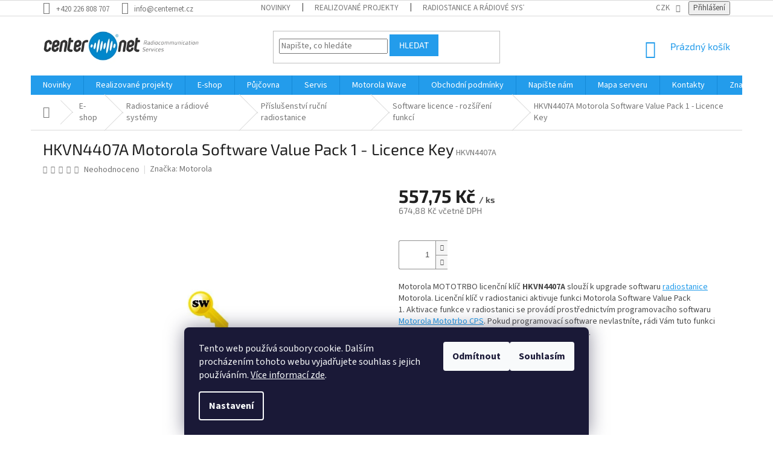

--- FILE ---
content_type: text/html; charset=utf-8
request_url: https://www.centernet.cz/licence-software-key/hkvn4407a-motorola-software-value-pack-1-licencni-klic/
body_size: 30508
content:
<!doctype html><html lang="cs" dir="ltr" class="header-background-light external-fonts-loaded"><head><meta charset="utf-8" /><meta name="viewport" content="width=device-width,initial-scale=1" /><title>HKVN4407A Motorola Software Value Pack 1 - Licence Key - CENTERNET.cz</title><link rel="preconnect" href="https://cdn.myshoptet.com" /><link rel="dns-prefetch" href="https://cdn.myshoptet.com" /><link rel="preload" href="https://cdn.myshoptet.com/prj/dist/master/cms/libs/jquery/jquery-1.11.3.min.js" as="script" /><link href="https://cdn.myshoptet.com/prj/dist/master/cms/templates/frontend_templates/shared/css/font-face/source-sans-3.css" rel="stylesheet"><link href="https://cdn.myshoptet.com/prj/dist/master/cms/templates/frontend_templates/shared/css/font-face/exo-2.css" rel="stylesheet"><link href="https://cdn.myshoptet.com/prj/dist/master/shop/dist/font-shoptet-11.css.62c94c7785ff2cea73b2.css" rel="stylesheet"><script>
dataLayer = [];
dataLayer.push({'shoptet' : {
    "pageId": 1014,
    "pageType": "productDetail",
    "currency": "CZK",
    "currencyInfo": {
        "decimalSeparator": ",",
        "exchangeRate": 1,
        "priceDecimalPlaces": 2,
        "symbol": "K\u010d",
        "symbolLeft": 0,
        "thousandSeparator": " "
    },
    "language": "cs",
    "projectId": 129070,
    "product": {
        "id": 3680,
        "guid": "36a25cbe-6613-11eb-a8b1-0cc47a6c9370",
        "hasVariants": false,
        "codes": [
            {
                "code": "HKVN4407A"
            }
        ],
        "code": "HKVN4407A",
        "name": "HKVN4407A Motorola Software Value Pack 1 - Licence Key",
        "appendix": "",
        "weight": 0,
        "manufacturer": "Motorola",
        "manufacturerGuid": "1EF53325047B6992A5B5DA0BA3DED3EE",
        "currentCategory": "E-shop | Radiostanice a r\u00e1diov\u00e9 syst\u00e9my | P\u0159\u00edslu\u0161enstv\u00ed ru\u010dn\u00ed radiostanice | Software licence - roz\u0161\u00ed\u0159en\u00ed funkc\u00ed",
        "currentCategoryGuid": "4f2276b9-4497-11ed-8eb3-0cc47a6c92bc",
        "defaultCategory": "E-shop | Radiostanice a r\u00e1diov\u00e9 syst\u00e9my | P\u0159\u00edslu\u0161enstv\u00ed ru\u010dn\u00ed radiostanice | Software licence - roz\u0161\u00ed\u0159en\u00ed funkc\u00ed",
        "defaultCategoryGuid": "4f2276b9-4497-11ed-8eb3-0cc47a6c92bc",
        "currency": "CZK",
        "priceWithVat": 674.88
    },
    "stocks": [
        {
            "id": 1,
            "title": "Provozovna spole\u010dnosti Center Net, spol. s r.o.",
            "isDeliveryPoint": 1,
            "visibleOnEshop": 1
        },
        {
            "id": "ext",
            "title": "Sklad",
            "isDeliveryPoint": 0,
            "visibleOnEshop": 1
        }
    ],
    "cartInfo": {
        "id": null,
        "freeShipping": false,
        "freeShippingFrom": 0,
        "leftToFreeGift": {
            "formattedPrice": "0 K\u010d",
            "priceLeft": 0
        },
        "freeGift": false,
        "leftToFreeShipping": {
            "priceLeft": 0,
            "dependOnRegion": 0,
            "formattedPrice": "0 K\u010d"
        },
        "discountCoupon": [],
        "getNoBillingShippingPrice": {
            "withoutVat": 0,
            "vat": 0,
            "withVat": 0
        },
        "cartItems": [],
        "taxMode": "ORDINARY"
    },
    "cart": [],
    "customer": {
        "priceRatio": 1,
        "priceListId": 1,
        "groupId": null,
        "registered": false,
        "mainAccount": false
    }
}});
dataLayer.push({'cookie_consent' : {
    "marketing": "denied",
    "analytics": "denied"
}});
document.addEventListener('DOMContentLoaded', function() {
    shoptet.consent.onAccept(function(agreements) {
        if (agreements.length == 0) {
            return;
        }
        dataLayer.push({
            'cookie_consent' : {
                'marketing' : (agreements.includes(shoptet.config.cookiesConsentOptPersonalisation)
                    ? 'granted' : 'denied'),
                'analytics': (agreements.includes(shoptet.config.cookiesConsentOptAnalytics)
                    ? 'granted' : 'denied')
            },
            'event': 'cookie_consent'
        });
    });
});
</script>

<!-- Google Tag Manager -->
<script>(function(w,d,s,l,i){w[l]=w[l]||[];w[l].push({'gtm.start':
new Date().getTime(),event:'gtm.js'});var f=d.getElementsByTagName(s)[0],
j=d.createElement(s),dl=l!='dataLayer'?'&l='+l:'';j.async=true;j.src=
'https://www.googletagmanager.com/gtm.js?id='+i+dl;f.parentNode.insertBefore(j,f);
})(window,document,'script','dataLayer','GTM-K9TS6B4');</script>
<!-- End Google Tag Manager -->

<meta property="og:type" content="website"><meta property="og:site_name" content="centernet.cz"><meta property="og:url" content="https://www.centernet.cz/licence-software-key/hkvn4407a-motorola-software-value-pack-1-licencni-klic/"><meta property="og:title" content="HKVN4407A Motorola Software Value Pack 1 - Licence Key - CENTERNET.cz"><meta name="author" content="CENTERNET.cz"><meta name="web_author" content="Shoptet.cz"><meta name="dcterms.rightsHolder" content="www.centernet.cz"><meta name="robots" content="index,follow"><meta property="og:image" content="https://cdn.myshoptet.com/usr/www.centernet.cz/user/shop/big/3680_hkvn4204a.jpg?601a8953"><meta property="og:description" content="HKVN4407A Motorola Software Value Pack 1 - Licence Key. Motorola MOTOTRBO licenční klíč HKVN4407A slouží k upgrade softwaru radiostanice Motorola. Licenční klíč v radiostanici aktivuje funkci Motorola Software Value Pack 1. Aktivace funkce v radiostanici se provádí prostřednictvím programovacího softwaru Motorola…"><meta name="description" content="HKVN4407A Motorola Software Value Pack 1 - Licence Key. Motorola MOTOTRBO licenční klíč HKVN4407A slouží k upgrade softwaru radiostanice Motorola. Licenční klíč v radiostanici aktivuje funkci Motorola Software Value Pack 1. Aktivace funkce v radiostanici se provádí prostřednictvím programovacího softwaru Motorola…"><meta name="google-site-verification" content="AW-576024091"><meta property="product:price:amount" content="674.88"><meta property="product:price:currency" content="CZK"><style>:root {--color-primary: #239ceb;--color-primary-h: 204;--color-primary-s: 83%;--color-primary-l: 53%;--color-primary-hover: #343434;--color-primary-hover-h: 0;--color-primary-hover-s: 0%;--color-primary-hover-l: 20%;--color-secondary: #343434;--color-secondary-h: 0;--color-secondary-s: 0%;--color-secondary-l: 20%;--color-secondary-hover: #239ceb;--color-secondary-hover-h: 204;--color-secondary-hover-s: 83%;--color-secondary-hover-l: 53%;--color-tertiary: #239ceb;--color-tertiary-h: 204;--color-tertiary-s: 83%;--color-tertiary-l: 53%;--color-tertiary-hover: #239ceb;--color-tertiary-hover-h: 204;--color-tertiary-hover-s: 83%;--color-tertiary-hover-l: 53%;--color-header-background: #ffffff;--template-font: "Source Sans 3";--template-headings-font: "Exo 2";--header-background-url: none;--cookies-notice-background: #1A1937;--cookies-notice-color: #F8FAFB;--cookies-notice-button-hover: #f5f5f5;--cookies-notice-link-hover: #27263f;--templates-update-management-preview-mode-content: "Náhled aktualizací šablony je aktivní pro váš prohlížeč."}</style>
    
    <link href="https://cdn.myshoptet.com/prj/dist/master/shop/dist/main-11.less.5a24dcbbdabfd189c152.css" rel="stylesheet" />
        
    <script>var shoptet = shoptet || {};</script>
    <script src="https://cdn.myshoptet.com/prj/dist/master/shop/dist/main-3g-header.js.05f199e7fd2450312de2.js"></script>
<!-- User include --><!-- api 446(100) html code header -->
<link rel="stylesheet" href="https://cdn.myshoptet.com/usr/api2.dklab.cz/user/documents/_doplnky/poznamka/129070/215/129070_215.css" type="text/css" /><style> :root { 
            --dklab-poznamka-color-main: #239CEB;  
            --dklab-poznamka-color-empty: #FF4116;             
            --dklab-poznamka-color-tooltip-background: #000000;             
            --dklab-poznamka-color-tooltip-text: #FFFFFF;             
            --dklab-poznamka-color-cart-message: #000000;             
            --dklab-poznamka-color-cart-message-background: #F7AB31;             
        }
        </style>
<!-- api 608(256) html code header -->
<link rel="stylesheet" href="https://cdn.myshoptet.com/usr/api2.dklab.cz/user/documents/_doplnky/bannery/129070/3815/129070_3815.css" type="text/css" /><style>
        :root {
            --dklab-bannery-b-hp-padding: 5px;
            --dklab-bannery-b-hp-box-padding: 5px;
            --dklab-bannery-b-hp-big-screen: 16.667%;
            --dklab-bannery-b-hp-medium-screen: 16.667%;
            --dklab-bannery-b-hp-small-screen: 33.333%;
            --dklab-bannery-b-hp-tablet-screen: 33.333%;
            --dklab-bannery-b-hp-mobile-screen: 33.333%;

            --dklab-bannery-i-hp-icon-color: #747474;
            --dklab-bannery-i-hp-color: #747474;
            --dklab-bannery-i-hp-background: #F6F6F6;            
            
            --dklab-bannery-i-d-icon-color: #239CEB;
            --dklab-bannery-i-d-color: #747474;
            --dklab-bannery-i-d-background: #FCFCFC;


            --dklab-bannery-i-hp-w-big-screen: 4;
            --dklab-bannery-i-hp-w-medium-screen: 4;
            --dklab-bannery-i-hp-w-small-screen: 4;
            --dklab-bannery-i-hp-w-tablet-screen: 4;
            --dklab-bannery-i-hp-w-mobile-screen: 2;
            
            --dklab-bannery-i-d-w-big-screen: 4;
            --dklab-bannery-i-d-w-medium-screen: 4;
            --dklab-bannery-i-d-w-small-screen: 4;
            --dklab-bannery-i-d-w-tablet-screen: 4;
            --dklab-bannery-i-d-w-mobile-screen: 3;

        }</style>
<!-- api 609(257) html code header -->
<link rel="stylesheet" href="https://cdn.myshoptet.com/usr/api2.dklab.cz/user/documents/_doplnky/slider/129070/2/129070_2.css" type="text/css" /><style>
        :root {
        --dklab-slider-color-arrow: #000000;
        --dklab-slider-color-hp-dot: #A4A4A4;
        --dklab-slider-color-hp-dot-active: #000000;
        --dklab-slider-color-l-dot: #A4A4A4;
        --dklab-slider-color-l-dot-active: #000000;
        --dklab-slider-color-c-dot: #FFFFFF;
        --dklab-slider-color-c-dot-active: #000000;
        --dklab-slider-color-c-arrow: #000000;
        --dklab-slider-color-d-dot: #A4A4A4;
        --dklab-slider-color-d-dot-active: #000000;

        }</style>
<!-- api 706(352) html code header -->
<link rel="stylesheet" href="https://cdn.myshoptet.com/usr/api2.dklab.cz/user/documents/_doplnky/zalozky/129070/809/129070_809.css" type="text/css" /><style>
        :root {
            
        }
        </style>
<!-- api 1645(1230) html code header -->
<style>.add-to-cart-button, .prices, .p-to-cart-block {visibility: hidden};</style><script>    let chatgoHidePricePluginEnabled = true;     let chatgoHidePricePriceLabelCz="Cena na dotaz";     let chatgoHidePricePriceLabelSk="Cena na vy\u017Eiadanie";     let chatgoHidePricePriceLabelEn="Price on request";     let chatgoHidePricePriceLabelDe="Preis auf Anfrage";     let chatgoHidePricePriceLabelVi="Gi\u00E1 theo y\u00EAu c\u1EA7u";     let chatgoHidePricePriceLabelHu="\u00C1r k\u00E9r\u00E9sre";     let chatgoHidePricePriceLabelPl="Cena na zapytanie";     let chatgoHidePricePriceLabelRo="Pre\u021B la cerere";     let chatgoHidePriceButtonLabelCz="Zaslat popt\u00E1vku";     let chatgoHidePriceButtonLabelSk="Na \u017Eiados\u0165";     let chatgoHidePriceButtonLabelEn="Request a Quote";     let chatgoHidePriceButtonLabelDe="Anfrage f\u00FCr ein Angebot";     let chatgoHidePriceButtonLabelVi="Y\u00EAu c\u1EA7u b\u00E1o gi\u00E1";     let chatgoHidePriceButtonLabelHu="Aj\u00E1nlatk\u00E9r\u00E9s";     let chatgoHidePriceButtonLabelPl="Zapytanie ofertowe";     let chatgoHidePriceButtonLabelRo="Cerere de ofert\u0103"; </script>
<!-- service 446(100) html code header -->
<style>
@font-face {
    font-family: 'poznamka';
    src:  url('https://cdn.myshoptet.com/usr/api2.dklab.cz/user/documents/_doplnky/poznamka/font/note.eot?v1');
    src:  url('https://cdn.myshoptet.com/usr/api2.dklab.cz/user/documents/_doplnky/poznamka/font/note.eot?v1#iefix') format('embedded-opentype'),
    url('https://cdn.myshoptet.com/usr/api2.dklab.cz/user/documents/_doplnky/poznamka/font/note.ttf?v1') format('truetype'),
    url('https://cdn.myshoptet.com/usr/api2.dklab.cz/user/documents/_doplnky/poznamka/font/note.woff?v1') format('woff'),
    url('https://cdn.myshoptet.com/usr/api2.dklab.cz/user/documents/_doplnky/poznamka/font/note.svg?v1') format('svg');
    font-weight: normal;
    font-style: normal;
}
</style>
<!-- service 608(256) html code header -->
<link rel="stylesheet" href="https://cdn.myshoptet.com/usr/api.dklab.cz/user/documents/fontawesome/css/all.css?v=1.02" type="text/css" />
<!-- service 409(63) html code header -->
<style>
#filters h4{cursor:pointer;}[class~=slider-wrapper],[class~=filter-section]{padding-left:0;}#filters h4{padding-left:13.5pt;}[class~=filter-section],[class~=slider-wrapper]{padding-bottom:0 !important;}#filters h4:before{position:absolute;}#filters h4:before{left:0;}[class~=filter-section],[class~=slider-wrapper]{padding-right:0;}#filters h4{padding-bottom:9pt;}#filters h4{padding-right:13.5pt;}#filters > .slider-wrapper,[class~=slider-wrapper] > div,.filter-sections form,[class~=slider-wrapper][class~=filter-section] > div,.razeni > form{display:none;}#filters h4:before,#filters .otevreny h4:before{content:"\e911";}#filters h4{padding-top:9pt;}[class~=filter-section],[class~=slider-wrapper]{padding-top:0 !important;}[class~=filter-section]{border-top-width:0 !important;}[class~=filter-section]{border-top-style:none !important;}[class~=filter-section]{border-top-color:currentColor !important;}#filters .otevreny h4:before,#filters h4:before{font-family:shoptet;}#filters h4{position:relative;}#filters h4{margin-left:0 !important;}[class~=filter-section]{border-image:none !important;}#filters h4{margin-bottom:0 !important;}#filters h4{margin-right:0 !important;}#filters h4{margin-top:0 !important;}#filters h4{border-top-width:.0625pc;}#filters h4{border-top-style:solid;}#filters h4{border-top-color:#e0e0e0;}[class~=slider-wrapper]{max-width:none;}[class~=otevreny] form,.slider-wrapper.otevreny > div,[class~=slider-wrapper][class~=otevreny] > div,.otevreny form{display:block;}#filters h4{border-image:none;}[class~=param-filter-top]{margin-bottom:.9375pc;}[class~=otevreny] form{margin-bottom:15pt;}[class~=slider-wrapper]{color:inherit;}#filters .otevreny h4:before{-webkit-transform:rotate(180deg);}[class~=slider-wrapper],#filters h4:before{background:none;}#filters h4:before{-webkit-transform:rotate(90deg);}#filters h4:before{-moz-transform:rotate(90deg);}[class~=param-filter-top] form{display:block !important;}#filters h4:before{-o-transform:rotate(90deg);}#filters h4:before{-ms-transform:rotate(90deg);}#filters h4:before{transform:rotate(90deg);}#filters h4:before{font-size:.104166667in;}#filters .otevreny h4:before{-moz-transform:rotate(180deg);}#filters .otevreny h4:before{-o-transform:rotate(180deg);}#filters h4:before{top:36%;}#filters .otevreny h4:before{-ms-transform:rotate(180deg);}#filters h4:before{height:auto;}#filters h4:before{width:auto;}#filters .otevreny h4:before{transform:rotate(180deg);}
@media screen and (max-width: 767px) {
.param-filter-top{padding-top: 15px;}
}
#content .filters-wrapper > div:first-of-type, #footer .filters-wrapper > div:first-of-type {text-align: left;}
.template-11.one-column-body .content .filter-sections{padding-top: 15px; padding-bottom: 15px;}
</style>
<!-- service 731(376) html code header -->
<link rel="preconnect" href="https://image.pobo.cz/" crossorigin>
<link rel="stylesheet" href="https://image.pobo.cz/assets/fix-header.css?v=10" media="print" onload="this.media='all'">
<script src="https://image.pobo.cz/assets/fix-header.js"></script>


<!-- service 1472(1086) html code header -->
<link rel="stylesheet" href="https://cdn.myshoptet.com/usr/apollo.jakubtursky.sk/user/documents/assets/sipky/main.css?v=19">
<!-- service 1645(1230) html code header -->
<link rel="stylesheet" href="https://cdn.myshoptet.com/addons/dusatzde/hide-price-addon/styles.header.min.css?19daedc093e839c5cd8e28c98f249da37333a301">
<!-- service 421(75) html code header -->
<style>
body:not(.template-07):not(.template-09):not(.template-10):not(.template-11):not(.template-12):not(.template-13):not(.template-14) #return-to-top i::before {content: 'a';}
#return-to-top i:before {content: '\e911';}
#return-to-top {
z-index: 99999999;
    position: fixed;
    bottom: 45px;
    right: 20px;
background: rgba(0, 0, 0, 0.7);
    width: 50px;
    height: 50px;
    display: block;
    text-decoration: none;
    -webkit-border-radius: 35px;
    -moz-border-radius: 35px;
    border-radius: 35px;
    display: none;
    -webkit-transition: all 0.3s linear;
    -moz-transition: all 0.3s ease;
    -ms-transition: all 0.3s ease;
    -o-transition: all 0.3s ease;
    transition: all 0.3s ease;
}
#return-to-top i {color: #fff;margin: -10px 0 0 -10px;position: relative;left: 50%;top: 50%;font-size: 19px;-webkit-transition: all 0.3s ease;-moz-transition: all 0.3s ease;-ms-transition: all 0.3s ease;-o-transition: all 0.3s ease;transition: all 0.3s ease;height: 20px;width: 20px;text-align: center;display: block;font-style: normal;}
#return-to-top:hover {
    background: rgba(0, 0, 0, 0.9);
}
#return-to-top:hover i {
    color: #fff;
}
.icon-chevron-up::before {
font-weight: bold;
}
.ordering-process #return-to-top{display: none !important;}
</style>
<!-- service 533(184) html code header -->
<style>
.vybrane-filtry::before{content: "Zvolené filtry";background: #999;color: #fff;display: block;margin: -10px -20px 10px -20px;padding: 7px 20px;font-weight: bold;text-transform: uppercase;}
.svk .vybrane-filtry::before{content: "Zvolené filtre";}
.hu .vybrane-filtry::before{content: "Kiválasztott filterek";}
.vybrane-filtry {background-color: #eaeaea;padding: 10px 20px;margin-left: -20px;margin-right: -20px;margin-bottom: 10px;}
.vybrane-filtry input[type="checkbox"]:checked + label::before, .vybrane-filtry input[type="radio"]:checked + label::before{content: "\e912";font-family: shoptet;background: none !important;display: inline-block;vertical-align: middle;font-size: 7px;line-height: 16px;border: 0;position: relative;top: -1px;transform: none;height: auto;width: auto;margin-right: 3px;color: #999;}
.vybrane-filtry input[type="checkbox"]:checked + label::after, .vybrane-filtry input[type="radio"]:checked + label::after{content: ",";background: none;border: 0;width: auto;height: auto;display: inline-block !important;position: relative;left: -3px;top: auto;transform: none;}
.vybrane-filtry .filter-section label.active {font-weight: 400; padding: 0; margin-right: 5px;}
.vybrane-filtry .filter-count{display: none;}
.vybrane-filtry .filter-section fieldset div, .vybrane-filtry h4, .vybrane-filtry form {display: inline-block;}
.vybrane-filtry h4::after{content: ":";}
.vybrane-filtry h4::before{display: none;}
#filters .vybrane-filtry h4{margin-right: 5px !important;margin-bottom: 0 !important;text-transform: none; border: 0 !important; padding: 0 !important;}
.sidebar h4 span:not(.question-tooltip){background-color: transparent;}
.vybrane-filtry .filter-section fieldset > div:last-of-type > label::after, .vybrane-filtry .filter-section fieldset > div > div:last-of-type > label::after{display: none !important;}
.vybrane-filtry .filter-section:not(.filter-section-default) {padding: 5px 0 !important; border-top: 0 !important;border-bottom: 1px solid #e0e0e0;}
.vybrane-filtry .filter-section form{margin-bottom: 0 !important;}
.param-filter-top .filter-section:last-of-type{border-bottom: 0;}
#content .filter-section fieldset div{width: auto;}
#content .vybrane-filtry form{vertical-align: middle;}
.vybrane-filtry .param-filter-top{margin-bottom: 0;}
.vybrane-filtry .param-filter-top form{width: 100%;}
.vybrane-filtry .param-filter-top form .aktivni-filtr{padding: 5px 0 !important;border-bottom: 1px solid #e0e0e0; width: 100%;}
.vybrane-filtry .param-filter-top input[type="checkbox"]:checked + label::after{display: none;}
.vybrane-filtry .advanced-filters-wrapper .advanced-parameter{display: none;}
.vybrane-filtry .advanced-filters-wrapper .filter-label{display: block !important;}
.vybrane-filtry .advanced-filters-wrapper > div {width: auto;}
.vybrane-filtry .advanced-filters-wrapper > div {padding-bottom: 0;}
.vybrane-filtry .question-tooltip{display: none;}
</style>
<link href="https://cdn.myshoptet.com/usr/252557.myshoptet.com/user/documents/zvolene-filtry/Classic.css?v3" rel="stylesheet" />
<!-- service 609(257) html code header -->
<link rel="stylesheet" href="https://cdn.myshoptet.com/usr/api2.dklab.cz/user/documents/css/swiper-bundle.min.css?v=1" />
<!--
<link rel="stylesheet" href="https://cdn.myshoptet.com/usr/api.dklab.cz/user/documents/_doplnky/lightslider/dist/css/lightslider.css?v=5" />
<link rel="stylesheet" href="https://cdn.myshoptet.com/usr/api.dklab.cz/user/documents/_doplnky/sliderplus/src/style.css?v=66" type="text/css" />
<link rel="stylesheet" href="https://cdn.myshoptet.com/usr/api.dklab.cz/user/documents/_doplnky/sliderplus/src/style_fix.css?v=38" type="text/css" />
<style type="text/css">
.dklabSliderplusCarousel.dklabSliderplus-moderni-tmavy .extended-banner-link:hover, .dklabSliderplusCarousel.dklabSliderplus-moderni-svetly .extended-banner-link:hover,
.dklabSliderplusCarousel.dklabSliderplus-box-tmavy .extended-banner-link, .dklabSliderplusCarousel.dklabSliderplus-box-svetly .extended-banner-link{
  background: #239ceb;
}
</style>
-->

<!-- service 654(301) html code header -->
<!-- Prefetch Pobo Page Builder CDN  -->
<link rel="dns-prefetch" href="https://image.pobo.cz">
<link href="https://cdnjs.cloudflare.com/ajax/libs/lightgallery/2.7.2/css/lightgallery.min.css" rel="stylesheet">
<link href="https://cdnjs.cloudflare.com/ajax/libs/lightgallery/2.7.2/css/lg-thumbnail.min.css" rel="stylesheet">


<!-- © Pobo Page Builder  -->
<script>
 	  window.addEventListener("DOMContentLoaded", function () {
		  var po = document.createElement("script");
		  po.type = "text/javascript";
		  po.async = true;
		  po.dataset.url = "https://www.pobo.cz";
			po.dataset.cdn = "https://image.pobo.space";
      po.dataset.tier = "standard";
      po.fetchpriority = "high";
      po.dataset.key = btoa(window.location.host);
		  po.id = "pobo-asset-url";
      po.platform = "shoptet";
      po.synergy = false;
		  po.src = "https://image.pobo.space/assets/editor.js?v=14";

		  var s = document.getElementsByTagName("script")[0];
		  s.parentNode.insertBefore(po, s);
	  });
</script>





<!-- project html code header -->
<link rel="stylesheet" href="/user/documents/upload/dmartini/centernet.min.css?90">

<style type="text/css"> #cat-price-filter, #param-filter-hover, #category-filter, #tab-pagi, .pagination-category-tabs { display: none } </style>
<!-- /User include --><link rel="shortcut icon" href="/favicon.ico" type="image/x-icon" /><link rel="canonical" href="https://www.centernet.cz/licence-software-key/hkvn4407a-motorola-software-value-pack-1-licencni-klic/" />    <script>
        var _hwq = _hwq || [];
        _hwq.push(['setKey', '2FC8A6F7F0C4DD438B35D9197EB659DB']);
        _hwq.push(['setTopPos', '200']);
        _hwq.push(['showWidget', '22']);
        (function() {
            var ho = document.createElement('script');
            ho.src = 'https://cz.im9.cz/direct/i/gjs.php?n=wdgt&sak=2FC8A6F7F0C4DD438B35D9197EB659DB';
            var s = document.getElementsByTagName('script')[0]; s.parentNode.insertBefore(ho, s);
        })();
    </script>
    <!-- Global site tag (gtag.js) - Google Analytics -->
    <script async src="https://www.googletagmanager.com/gtag/js?id=G-R6YQW88NN2"></script>
    <script>
        
        window.dataLayer = window.dataLayer || [];
        function gtag(){dataLayer.push(arguments);}
        

                    console.debug('default consent data');

            gtag('consent', 'default', {"ad_storage":"denied","analytics_storage":"denied","ad_user_data":"denied","ad_personalization":"denied","wait_for_update":500});
            dataLayer.push({
                'event': 'default_consent'
            });
        
        gtag('js', new Date());

                gtag('config', 'UA-179402965-1', { 'groups': "UA" });
        
                gtag('config', 'G-R6YQW88NN2', {"groups":"GA4","send_page_view":false,"content_group":"productDetail","currency":"CZK","page_language":"cs"});
        
                gtag('config', 'AW-576024091');
        
        
        
        
        
                    gtag('event', 'page_view', {"send_to":"GA4","page_language":"cs","content_group":"productDetail","currency":"CZK"});
        
                gtag('set', 'currency', 'CZK');

        gtag('event', 'view_item', {
            "send_to": "UA",
            "items": [
                {
                    "id": "HKVN4407A",
                    "name": "HKVN4407A Motorola Software Value Pack 1 - Licence Key",
                    "category": "E-shop \/ Radiostanice a r\u00e1diov\u00e9 syst\u00e9my \/ P\u0159\u00edslu\u0161enstv\u00ed ru\u010dn\u00ed radiostanice \/ Software licence - roz\u0161\u00ed\u0159en\u00ed funkc\u00ed",
                                        "brand": "Motorola",
                                                            "price": 557.75
                }
            ]
        });
        
        
        
        
        
                    gtag('event', 'view_item', {"send_to":"GA4","page_language":"cs","content_group":"productDetail","value":557.75,"currency":"CZK","items":[{"item_id":"HKVN4407A","item_name":"HKVN4407A Motorola Software Value Pack 1 - Licence Key","item_brand":"Motorola","item_category":"E-shop","item_category2":"Radiostanice a r\u00e1diov\u00e9 syst\u00e9my","item_category3":"P\u0159\u00edslu\u0161enstv\u00ed ru\u010dn\u00ed radiostanice","item_category4":"Software licence - roz\u0161\u00ed\u0159en\u00ed funkc\u00ed","price":557.75,"quantity":1,"index":0}]});
        
        
        
        
        
        
        
        document.addEventListener('DOMContentLoaded', function() {
            if (typeof shoptet.tracking !== 'undefined') {
                for (var id in shoptet.tracking.bannersList) {
                    gtag('event', 'view_promotion', {
                        "send_to": "UA",
                        "promotions": [
                            {
                                "id": shoptet.tracking.bannersList[id].id,
                                "name": shoptet.tracking.bannersList[id].name,
                                "position": shoptet.tracking.bannersList[id].position
                            }
                        ]
                    });
                }
            }

            shoptet.consent.onAccept(function(agreements) {
                if (agreements.length !== 0) {
                    console.debug('gtag consent accept');
                    var gtagConsentPayload =  {
                        'ad_storage': agreements.includes(shoptet.config.cookiesConsentOptPersonalisation)
                            ? 'granted' : 'denied',
                        'analytics_storage': agreements.includes(shoptet.config.cookiesConsentOptAnalytics)
                            ? 'granted' : 'denied',
                                                                                                'ad_user_data': agreements.includes(shoptet.config.cookiesConsentOptPersonalisation)
                            ? 'granted' : 'denied',
                        'ad_personalization': agreements.includes(shoptet.config.cookiesConsentOptPersonalisation)
                            ? 'granted' : 'denied',
                        };
                    console.debug('update consent data', gtagConsentPayload);
                    gtag('consent', 'update', gtagConsentPayload);
                    dataLayer.push(
                        { 'event': 'update_consent' }
                    );
                }
            });
        });
    </script>
<script>
    (function(t, r, a, c, k, i, n, g) { t['ROIDataObject'] = k;
    t[k]=t[k]||function(){ (t[k].q=t[k].q||[]).push(arguments) },t[k].c=i;n=r.createElement(a),
    g=r.getElementsByTagName(a)[0];n.async=1;n.src=c;g.parentNode.insertBefore(n,g)
    })(window, document, 'script', '//www.heureka.cz/ocm/sdk.js?source=shoptet&version=2&page=product_detail', 'heureka', 'cz');

    heureka('set_user_consent', 0);
</script>
</head><body class="desktop id-1014 in-licence-software-key template-11 type-product type-detail one-column-body columns-mobile-2 columns-3 ums_forms_redesign--off ums_a11y_category_page--on ums_discussion_rating_forms--off ums_flags_display_unification--on ums_a11y_login--on mobile-header-version-0"><noscript>
    <style>
        #header {
            padding-top: 0;
            position: relative !important;
            top: 0;
        }
        .header-navigation {
            position: relative !important;
        }
        .overall-wrapper {
            margin: 0 !important;
        }
        body:not(.ready) {
            visibility: visible !important;
        }
    </style>
    <div class="no-javascript">
        <div class="no-javascript__title">Musíte změnit nastavení vašeho prohlížeče</div>
        <div class="no-javascript__text">Podívejte se na: <a href="https://www.google.com/support/bin/answer.py?answer=23852">Jak povolit JavaScript ve vašem prohlížeči</a>.</div>
        <div class="no-javascript__text">Pokud používáte software na blokování reklam, může být nutné povolit JavaScript z této stránky.</div>
        <div class="no-javascript__text">Děkujeme.</div>
    </div>
</noscript>

        <div id="fb-root"></div>
        <script>
            window.fbAsyncInit = function() {
                FB.init({
                    autoLogAppEvents : true,
                    xfbml            : true,
                    version          : 'v24.0'
                });
            };
        </script>
        <script async defer crossorigin="anonymous" src="https://connect.facebook.net/cs_CZ/sdk.js#xfbml=1&version=v24.0"></script>
<!-- Google Tag Manager (noscript) -->
<noscript><iframe src="https://www.googletagmanager.com/ns.html?id=GTM-K9TS6B4"
height="0" width="0" style="display:none;visibility:hidden"></iframe></noscript>
<!-- End Google Tag Manager (noscript) -->

    <div class="siteCookies siteCookies--bottom siteCookies--dark js-siteCookies" role="dialog" data-testid="cookiesPopup" data-nosnippet>
        <div class="siteCookies__form">
            <div class="siteCookies__content">
                <div class="siteCookies__text">
                    Tento web používá soubory cookie. Dalším procházením tohoto webu vyjadřujete souhlas s jejich používáním. <a href="/https-www-centernet-cz-obchodni-podminky/" target="_blank" title="Podmínky ochrany osobních údajů" rel="noopener noreferrer">Více informací zde</a>.
                </div>
                <p class="siteCookies__links">
                    <button class="siteCookies__link js-cookies-settings" aria-label="Nastavení cookies" data-testid="cookiesSettings">Nastavení</button>
                </p>
            </div>
            <div class="siteCookies__buttonWrap">
                                    <button class="siteCookies__button js-cookiesConsentSubmit" value="reject" aria-label="Odmítnout cookies" data-testid="buttonCookiesReject">Odmítnout</button>
                                <button class="siteCookies__button js-cookiesConsentSubmit" value="all" aria-label="Přijmout cookies" data-testid="buttonCookiesAccept">Souhlasím</button>
            </div>
        </div>
        <script>
            document.addEventListener("DOMContentLoaded", () => {
                const siteCookies = document.querySelector('.js-siteCookies');
                document.addEventListener("scroll", shoptet.common.throttle(() => {
                    const st = document.documentElement.scrollTop;
                    if (st > 1) {
                        siteCookies.classList.add('siteCookies--scrolled');
                    } else {
                        siteCookies.classList.remove('siteCookies--scrolled');
                    }
                }, 100));
            });
        </script>
    </div>
<a href="#content" class="skip-link sr-only">Přejít na obsah</a><div class="overall-wrapper"><div class="user-action"><div class="container">
    <div class="user-action-in">
                    <div id="login" class="user-action-login popup-widget login-widget" role="dialog" aria-labelledby="loginHeading">
        <div class="popup-widget-inner">
                            <h2 id="loginHeading">Přihlášení k vašemu účtu</h2><div id="customerLogin"><form action="/action/Customer/Login/" method="post" id="formLoginIncluded" class="csrf-enabled formLogin" data-testid="formLogin"><input type="hidden" name="referer" value="" /><div class="form-group"><div class="input-wrapper email js-validated-element-wrapper no-label"><input type="email" name="email" class="form-control" autofocus placeholder="E-mailová adresa (např. jan@novak.cz)" data-testid="inputEmail" autocomplete="email" required /></div></div><div class="form-group"><div class="input-wrapper password js-validated-element-wrapper no-label"><input type="password" name="password" class="form-control" placeholder="Heslo" data-testid="inputPassword" autocomplete="current-password" required /><span class="no-display">Nemůžete vyplnit toto pole</span><input type="text" name="surname" value="" class="no-display" /></div></div><div class="form-group"><div class="login-wrapper"><button type="submit" class="btn btn-secondary btn-text btn-login" data-testid="buttonSubmit">Přihlásit se</button><div class="password-helper"><a href="/registrace/" data-testid="signup" rel="nofollow">Nová registrace</a><a href="/klient/zapomenute-heslo/" rel="nofollow">Zapomenuté heslo</a></div></div></div><div class="social-login-buttons"><div class="social-login-buttons-divider"><span>nebo</span></div><div class="form-group"><a href="/action/Social/login/?provider=Facebook" class="login-btn facebook" rel="nofollow"><span class="login-facebook-icon"></span><strong>Přihlásit se přes Facebook</strong></a></div></div></form>
</div>                    </div>
    </div>

                            <div id="cart-widget" class="user-action-cart popup-widget cart-widget loader-wrapper" data-testid="popupCartWidget" role="dialog" aria-hidden="true">
    <div class="popup-widget-inner cart-widget-inner place-cart-here">
        <div class="loader-overlay">
            <div class="loader"></div>
        </div>
    </div>

    <div class="cart-widget-button">
        <a href="/kosik/" class="btn btn-conversion" id="continue-order-button" rel="nofollow" data-testid="buttonNextStep">Pokračovat do košíku</a>
    </div>
</div>
            </div>
</div>
</div><div class="top-navigation-bar" data-testid="topNavigationBar">

    <div class="container">

        <div class="top-navigation-contacts">
            <strong>Zákaznická podpora:</strong><a href="tel:+420226808707" class="project-phone" aria-label="Zavolat na +420226808707" data-testid="contactboxPhone"><span>+420 226 808 707</span></a><a href="mailto:info@centernet.cz" class="project-email" data-testid="contactboxEmail"><span>info@centernet.cz</span></a>        </div>

                            <div class="top-navigation-menu">
                <div class="top-navigation-menu-trigger"></div>
                <ul class="top-navigation-bar-menu">
                                            <li class="top-navigation-menu-item-682">
                            <a href="/nase-novinky/">Novinky</a>
                        </li>
                                            <li class="top-navigation-menu-item-843">
                            <a href="/reference/">Realizované projekty</a>
                        </li>
                                            <li class="top-navigation-menu-item-701">
                            <a href="/radiostanice/">Radiostanice a rádiové systémy</a>
                        </li>
                                            <li class="top-navigation-menu-item-704">
                            <a href="/prislusenstvi-k-radiostanicim/">Příslušenství ruční radiostanice</a>
                        </li>
                                            <li class="top-navigation-menu-item-746">
                            <a href="/pujcovna-radiostanic/">Půjčovna radiostanic a rádiových systémů</a>
                        </li>
                                            <li class="top-navigation-menu-item-900">
                            <a href="/vyprodej-skladu-a-pouzite-zbozi/">Bazar radiostanic a výprodej skladu</a>
                        </li>
                                            <li class="top-navigation-menu-item-692">
                            <a href="/pruvodcovske-systemy/">Průvodcovské systémy</a>
                        </li>
                                            <li class="top-navigation-menu-item-888">
                            <a href="/ochrana-sluchu-a-komunikacni-soupravy/">Ochrana sluchu, zraku a dýchacích cest</a>
                        </li>
                                            <li class="top-navigation-menu-item-858">
                            <a href="/pujcovna-pruvodcovskych-systemu/">Půjčovna průvodcovských systémů</a>
                        </li>
                                    </ul>
                <ul class="top-navigation-bar-menu-helper"></ul>
            </div>
        
        <div class="top-navigation-tools top-navigation-tools--language">
            <div class="responsive-tools">
                <a href="#" class="toggle-window" data-target="search" aria-label="Hledat" data-testid="linkSearchIcon"></a>
                                                            <a href="#" class="toggle-window" data-target="login"></a>
                                                    <a href="#" class="toggle-window" data-target="navigation" aria-label="Menu" data-testid="hamburgerMenu"></a>
            </div>
                <div class="dropdown">
        <span>Ceny v:</span>
        <button id="topNavigationDropdown" type="button" data-toggle="dropdown" aria-haspopup="true" aria-expanded="false">
            CZK
            <span class="caret"></span>
        </button>
        <ul class="dropdown-menu" aria-labelledby="topNavigationDropdown"><li><a href="/action/Currency/changeCurrency/?currencyCode=CZK" rel="nofollow">CZK</a></li><li><a href="/action/Currency/changeCurrency/?currencyCode=EUR" rel="nofollow">EUR</a></li><li><a href="/action/Currency/changeCurrency/?currencyCode=GBP" rel="nofollow">GBP</a></li><li><a href="/action/Currency/changeCurrency/?currencyCode=USD" rel="nofollow">USD</a></li></ul>
    </div>
            <button class="top-nav-button top-nav-button-login toggle-window" type="button" data-target="login" aria-haspopup="dialog" aria-controls="login" aria-expanded="false" data-testid="signin"><span>Přihlášení</span></button>        </div>

    </div>

</div>
<header id="header"><div class="container navigation-wrapper">
    <div class="header-top">
        <div class="site-name-wrapper">
            <div class="site-name"><a href="/" data-testid="linkWebsiteLogo"><img src="https://cdn.myshoptet.com/usr/www.centernet.cz/user/logos/logo_centernet_2-1.png" alt="CENTERNET.cz" fetchpriority="low" /></a></div>        </div>
        <div class="search" itemscope itemtype="https://schema.org/WebSite">
            <meta itemprop="headline" content="Software licence - rozšíření funkcí"/><meta itemprop="url" content="https://www.centernet.cz"/><meta itemprop="text" content="HKVN4407A Motorola Software Value Pack 1 - Licence Key. Motorola MOTOTRBO licenční klíč HKVN4407A slouží k upgrade softwaru radiostanice Motorola. Licenční klíč v radiostanici aktivuje funkci Motorola Software Value Pack 1.&amp;amp;nbsp;Aktivace funkce v radiostanici se provádí prostřednictvím programovacího softwaru..."/>            <form action="/action/ProductSearch/prepareString/" method="post"
    id="formSearchForm" class="search-form compact-form js-search-main"
    itemprop="potentialAction" itemscope itemtype="https://schema.org/SearchAction" data-testid="searchForm">
    <fieldset>
        <meta itemprop="target"
            content="https://www.centernet.cz/vyhledavani/?string={string}"/>
        <input type="hidden" name="language" value="cs"/>
        
            
<input
    type="search"
    name="string"
        class="query-input form-control search-input js-search-input"
    placeholder="Napište, co hledáte"
    autocomplete="off"
    required
    itemprop="query-input"
    aria-label="Vyhledávání"
    data-testid="searchInput"
>
            <button type="submit" class="btn btn-default" data-testid="searchBtn">Hledat</button>
        
    </fieldset>
</form>
        </div>
        <div class="navigation-buttons">
                
    <a href="/kosik/" class="btn btn-icon toggle-window cart-count" data-target="cart" data-hover="true" data-redirect="true" data-testid="headerCart" rel="nofollow" aria-haspopup="dialog" aria-expanded="false" aria-controls="cart-widget">
        
                <span class="sr-only">Nákupní košík</span>
        
            <span class="cart-price visible-lg-inline-block" data-testid="headerCartPrice">
                                    Prázdný košík                            </span>
        
    
            </a>
        </div>
    </div>
    <nav id="navigation" aria-label="Hlavní menu" data-collapsible="true"><div class="navigation-in menu"><ul class="menu-level-1" role="menubar" data-testid="headerMenuItems"><li class="menu-item-682" role="none"><a href="/nase-novinky/" data-testid="headerMenuItem" role="menuitem" aria-expanded="false"><b>Novinky</b></a></li>
<li class="menu-item-843" role="none"><a href="/reference/" data-testid="headerMenuItem" role="menuitem" aria-expanded="false"><b>Realizované projekty</b></a></li>
<li class="menu-item-689 ext" role="none"><a href="/e-shop-produkty/" data-testid="headerMenuItem" role="menuitem" aria-haspopup="true" aria-expanded="false"><b>E-shop</b><span class="submenu-arrow"></span></a><ul class="menu-level-2" aria-label="E-shop" tabindex="-1" role="menu"><li class="menu-item-701 has-third-level" role="none"><a href="/radiostanice/" class="menu-image" data-testid="headerMenuItem" tabindex="-1" aria-hidden="true"><img src="data:image/svg+xml,%3Csvg%20width%3D%22140%22%20height%3D%22100%22%20xmlns%3D%22http%3A%2F%2Fwww.w3.org%2F2000%2Fsvg%22%3E%3C%2Fsvg%3E" alt="" aria-hidden="true" width="140" height="100"  data-src="https://cdn.myshoptet.com/usr/www.centernet.cz/user/categories/thumb/mala_ikona_radiostanice_a_systemy_-_kategorie.png" fetchpriority="low" /></a><div><a href="/radiostanice/" data-testid="headerMenuItem" role="menuitem"><span>Radiostanice a rádiové systémy</span></a>
                                                    <ul class="menu-level-3" role="menu">
                                                                    <li class="menu-item-987" role="none">
                                        <a href="/radiostanice-pmr-446mhz/" data-testid="headerMenuItem" role="menuitem">
                                            PMR 446MHz</a>,                                    </li>
                                                                    <li class="menu-item-990" role="none">
                                        <a href="/rucni-radiostanice/" data-testid="headerMenuItem" role="menuitem">
                                            Ruční radiostanice</a>,                                    </li>
                                                                    <li class="menu-item-704" role="none">
                                        <a href="/prislusenstvi-k-radiostanicim/" data-testid="headerMenuItem" role="menuitem">
                                            Příslušenství ruční radiostanice</a>,                                    </li>
                                                                    <li class="menu-item-993" role="none">
                                        <a href="/vozidlove-a-dispecerske/" data-testid="headerMenuItem" role="menuitem">
                                            Vozidlové a dispečerské radiostanice</a>,                                    </li>
                                                                    <li class="menu-item-1083" role="none">
                                        <a href="/prislusenstvi-vozidlove-a-dispecerske-radiostanice/" data-testid="headerMenuItem" role="menuitem">
                                            Příslušenství vozidlových a dispeč. radiostanic</a>,                                    </li>
                                                                    <li class="menu-item-996" role="none">
                                        <a href="/radiove-prevadece/" data-testid="headerMenuItem" role="menuitem">
                                            Rádiové repeatery, převaděče</a>                                    </li>
                                                            </ul>
                        </div></li><li class="menu-item-692" role="none"><a href="/pruvodcovske-systemy/" class="menu-image" data-testid="headerMenuItem" tabindex="-1" aria-hidden="true"><img src="data:image/svg+xml,%3Csvg%20width%3D%22140%22%20height%3D%22100%22%20xmlns%3D%22http%3A%2F%2Fwww.w3.org%2F2000%2Fsvg%22%3E%3C%2Fsvg%3E" alt="" aria-hidden="true" width="140" height="100"  data-src="https://cdn.myshoptet.com/usr/www.centernet.cz/user/categories/thumb/mala_ikona_pruvodcovske_systemy_-_kategorie.png" fetchpriority="low" /></a><div><a href="/pruvodcovske-systemy/" data-testid="headerMenuItem" role="menuitem"><span>Průvodcovské systémy</span></a>
                        </div></li><li class="menu-item-888 has-third-level" role="none"><a href="/ochrana-sluchu-a-komunikacni-soupravy/" class="menu-image" data-testid="headerMenuItem" tabindex="-1" aria-hidden="true"><img src="data:image/svg+xml,%3Csvg%20width%3D%22140%22%20height%3D%22100%22%20xmlns%3D%22http%3A%2F%2Fwww.w3.org%2F2000%2Fsvg%22%3E%3C%2Fsvg%3E" alt="" aria-hidden="true" width="140" height="100"  data-src="https://cdn.myshoptet.com/usr/www.centernet.cz/user/categories/thumb/sluchatka_a_komunikatory_1.png" fetchpriority="low" /></a><div><a href="/ochrana-sluchu-a-komunikacni-soupravy/" data-testid="headerMenuItem" role="menuitem"><span>Ochrana sluchu, zraku a dýchacích cest</span></a>
                                                    <ul class="menu-level-3" role="menu">
                                                                    <li class="menu-item-959" role="none">
                                        <a href="/ochrana-sluchu/" data-testid="headerMenuItem" role="menuitem">
                                            Ochrana sluchu</a>                                    </li>
                                                            </ul>
                        </div></li><li class="menu-item-947" role="none"><a href="/osobni-kamery/" class="menu-image" data-testid="headerMenuItem" tabindex="-1" aria-hidden="true"><img src="data:image/svg+xml,%3Csvg%20width%3D%22140%22%20height%3D%22100%22%20xmlns%3D%22http%3A%2F%2Fwww.w3.org%2F2000%2Fsvg%22%3E%3C%2Fsvg%3E" alt="" aria-hidden="true" width="140" height="100"  data-src="https://cdn.myshoptet.com/usr/www.centernet.cz/user/categories/thumb/mala_ikona_kamera_2_-_kategorie.png" fetchpriority="low" /></a><div><a href="/osobni-kamery/" data-testid="headerMenuItem" role="menuitem"><span>Osobní kamery</span></a>
                        </div></li><li class="menu-item-891" role="none"><a href="/odolne-kufry-a-pouzdra/" class="menu-image" data-testid="headerMenuItem" tabindex="-1" aria-hidden="true"><img src="data:image/svg+xml,%3Csvg%20width%3D%22140%22%20height%3D%22100%22%20xmlns%3D%22http%3A%2F%2Fwww.w3.org%2F2000%2Fsvg%22%3E%3C%2Fsvg%3E" alt="" aria-hidden="true" width="140" height="100"  data-src="https://cdn.myshoptet.com/usr/www.centernet.cz/user/categories/thumb/novinky.png" fetchpriority="low" /></a><div><a href="/odolne-kufry-a-pouzdra/" data-testid="headerMenuItem" role="menuitem"><span>Odolné kufry a pouzdra</span></a>
                        </div></li><li class="menu-item-900" role="none"><a href="/vyprodej-skladu-a-pouzite-zbozi/" class="menu-image" data-testid="headerMenuItem" tabindex="-1" aria-hidden="true"><img src="data:image/svg+xml,%3Csvg%20width%3D%22140%22%20height%3D%22100%22%20xmlns%3D%22http%3A%2F%2Fwww.w3.org%2F2000%2Fsvg%22%3E%3C%2Fsvg%3E" alt="" aria-hidden="true" width="140" height="100"  data-src="https://cdn.myshoptet.com/usr/www.centernet.cz/user/categories/thumb/bazar.png" fetchpriority="low" /></a><div><a href="/vyprodej-skladu-a-pouzite-zbozi/" data-testid="headerMenuItem" role="menuitem"><span>Bazar radiostanic a výprodej skladu</span></a>
                        </div></li><li class="menu-item-941 has-third-level" role="none"><a href="/ukonceny-prodej-radiostanice--radiove-repeatery--prislusenstvi/" class="menu-image" data-testid="headerMenuItem" tabindex="-1" aria-hidden="true"><img src="data:image/svg+xml,%3Csvg%20width%3D%22140%22%20height%3D%22100%22%20xmlns%3D%22http%3A%2F%2Fwww.w3.org%2F2000%2Fsvg%22%3E%3C%2Fsvg%3E" alt="" aria-hidden="true" width="140" height="100"  data-src="https://cdn.myshoptet.com/usr/www.centernet.cz/user/categories/thumb/mala_ikona_ukoncen_prodej_1-_kategorie.png" fetchpriority="low" /></a><div><a href="/ukonceny-prodej-radiostanice--radiove-repeatery--prislusenstvi/" data-testid="headerMenuItem" role="menuitem"><span>UKONČENÝ PRODEJ - Radiostanice, rádiové repeatery, příslušenství</span></a>
                                                    <ul class="menu-level-3" role="menu">
                                                                    <li class="menu-item-1020" role="none">
                                        <a href="/motorola-dp1000/" data-testid="headerMenuItem" role="menuitem">
                                            MOTOROLA DP1000</a>                                    </li>
                                                            </ul>
                        </div></li><li class="menu-item-1220" role="none"><a href="/ukonceny-prodej-radiostanice--radiove-repeate/" class="menu-image" data-testid="headerMenuItem" tabindex="-1" aria-hidden="true"><img src="data:image/svg+xml,%3Csvg%20width%3D%22140%22%20height%3D%22100%22%20xmlns%3D%22http%3A%2F%2Fwww.w3.org%2F2000%2Fsvg%22%3E%3C%2Fsvg%3E" alt="" aria-hidden="true" width="140" height="100"  data-src="https://cdn.myshoptet.com/prj/dist/master/cms/templates/frontend_templates/00/img/folder.svg" fetchpriority="low" /></a><div><a href="/ukonceny-prodej-radiostanice--radiove-repeate/" data-testid="headerMenuItem" role="menuitem"><span>UKONČENÝ PRODEJ - Radiostanice, rádiové repeate</span></a>
                        </div></li></ul></li>
<li class="menu-item-1159 ext" role="none"><a href="/pujcovna/" data-testid="headerMenuItem" role="menuitem" aria-haspopup="true" aria-expanded="false"><b>Půjčovna</b><span class="submenu-arrow"></span></a><ul class="menu-level-2" aria-label="Půjčovna" tabindex="-1" role="menu"><li class="menu-item-746 has-third-level" role="none"><a href="/pujcovna-radiostanic/" class="menu-image" data-testid="headerMenuItem" tabindex="-1" aria-hidden="true"><img src="data:image/svg+xml,%3Csvg%20width%3D%22140%22%20height%3D%22100%22%20xmlns%3D%22http%3A%2F%2Fwww.w3.org%2F2000%2Fsvg%22%3E%3C%2Fsvg%3E" alt="" aria-hidden="true" width="140" height="100"  data-src="https://cdn.myshoptet.com/usr/www.centernet.cz/user/categories/thumb/pujcovna_radiostanice_-_kategorie.png" fetchpriority="low" /></a><div><a href="/pujcovna-radiostanic/" data-testid="headerMenuItem" role="menuitem"><span>Půjčovna radiostanic a rádiových systémů</span></a>
                                                    <ul class="menu-level-3" role="menu">
                                                                    <li class="menu-item-1162" role="none">
                                        <a href="/rucni-radiostanice-2/" data-testid="headerMenuItem" role="menuitem">
                                            Ruční radiostanice</a>,                                    </li>
                                                                    <li class="menu-item-1165" role="none">
                                        <a href="/vozidlove-radiostanice/" data-testid="headerMenuItem" role="menuitem">
                                            Vozidlové radiostanice</a>,                                    </li>
                                                                    <li class="menu-item-1168" role="none">
                                        <a href="/dispecerske-radiostanice/" data-testid="headerMenuItem" role="menuitem">
                                            Dispečerské radiostanice</a>,                                    </li>
                                                                    <li class="menu-item-1171" role="none">
                                        <a href="/radiove-prevadece-radiovy-system/" data-testid="headerMenuItem" role="menuitem">
                                            Rádiové převadeče - rádiový systém</a>,                                    </li>
                                                                    <li class="menu-item-1400" role="none">
                                        <a href="/monitoring-radioveho-provozu/" data-testid="headerMenuItem" role="menuitem">
                                            Monitoring rádiového provozu</a>,                                    </li>
                                                                    <li class="menu-item-1403" role="none">
                                        <a href="/zaznamove-zarizeni-radiovych-relaci/" data-testid="headerMenuItem" role="menuitem">
                                            Záznamové zařízení rádiových relací</a>                                    </li>
                                                            </ul>
                        </div></li><li class="menu-item-858" role="none"><a href="/pujcovna-pruvodcovskych-systemu/" class="menu-image" data-testid="headerMenuItem" tabindex="-1" aria-hidden="true"><img src="data:image/svg+xml,%3Csvg%20width%3D%22140%22%20height%3D%22100%22%20xmlns%3D%22http%3A%2F%2Fwww.w3.org%2F2000%2Fsvg%22%3E%3C%2Fsvg%3E" alt="" aria-hidden="true" width="140" height="100"  data-src="https://cdn.myshoptet.com/usr/www.centernet.cz/user/categories/thumb/pruvodcovske_systemy.png" fetchpriority="low" /></a><div><a href="/pujcovna-pruvodcovskych-systemu/" data-testid="headerMenuItem" role="menuitem"><span>Půjčovna průvodcovských systémů</span></a>
                        </div></li></ul></li>
<li class="menu-item-1187" role="none"><a href="/servis-radiokomunikacni-techniky/" data-testid="headerMenuItem" role="menuitem" aria-expanded="false"><b>Servis</b></a></li>
<li class="menu-item-743 ext" role="none"><a href="/nase-sluzby/" data-testid="headerMenuItem" role="menuitem" aria-haspopup="true" aria-expanded="false"><b>Motorola Wave</b><span class="submenu-arrow"></span></a><ul class="menu-level-2" aria-label="Motorola Wave" tabindex="-1" role="menu"><li class="menu-item-953 has-third-level" role="none"><a href="/motorola-wave-ptx/" class="menu-image" data-testid="headerMenuItem" tabindex="-1" aria-hidden="true"><img src="data:image/svg+xml,%3Csvg%20width%3D%22140%22%20height%3D%22100%22%20xmlns%3D%22http%3A%2F%2Fwww.w3.org%2F2000%2Fsvg%22%3E%3C%2Fsvg%3E" alt="" aria-hidden="true" width="140" height="100"  data-src="https://cdn.myshoptet.com/usr/www.centernet.cz/user/categories/thumb/lte-1.png" fetchpriority="low" /></a><div><a href="/motorola-wave-ptx/" data-testid="headerMenuItem" role="menuitem"><span>Motorola Wave PTX</span></a>
                                                    <ul class="menu-level-3" role="menu">
                                                                    <li class="menu-item-1202" role="none">
                                        <a href="/predplatne-sluzby-2/" data-testid="headerMenuItem" role="menuitem">
                                            Předplatné služby</a>,                                    </li>
                                                                    <li class="menu-item-1205" role="none">
                                        <a href="/terminaly-motorola-wave-ptx/" data-testid="headerMenuItem" role="menuitem">
                                            Terminály Motorola Wave PTX</a>                                    </li>
                                                            </ul>
                        </div></li></ul></li>
<li class="menu-item-39" role="none"><a href="/https-www-centernet-cz-obchodni-podminky/" target="blank" data-testid="headerMenuItem" role="menuitem" aria-expanded="false"><b>Obchodní podmínky</b></a></li>
<li class="menu-item--6" role="none"><a href="/napiste-nam/" data-testid="headerMenuItem" role="menuitem" aria-expanded="false"><b>Napište nám</b></a></li>
<li class="menu-item--5" role="none"><a href="/mapa-serveru/" data-testid="headerMenuItem" role="menuitem" aria-expanded="false"><b>Mapa serveru</b></a></li>
<li class="menu-item-29" role="none"><a href="/kontakty/" data-testid="headerMenuItem" role="menuitem" aria-expanded="false"><b>Kontakty</b></a></li>
<li class="ext" id="nav-manufacturers" role="none"><a href="https://www.centernet.cz/znacka/" data-testid="brandsText" role="menuitem"><b>Značky</b><span class="submenu-arrow"></span></a><ul class="menu-level-2" role="menu"><li role="none"><a href="/znacka/aquapac/" data-testid="brandName" role="menuitem"><span>Aquapac</span></a></li><li role="none"><a href="/znacka/astron/" data-testid="brandName" role="menuitem"><span>Astron</span></a></li><li role="none"><a href="/znacka/avacom/" data-testid="brandName" role="menuitem"><span>Avacom</span></a></li><li role="none"><a href="/znacka/banten/" data-testid="brandName" role="menuitem"><span>Banten</span></a></li><li role="none"><a href="/znacka/ceska-vyroba/" data-testid="brandName" role="menuitem"><span>Česká výroba</span></a></li><li role="none"><a href="/znacka/entel-uk/" data-testid="brandName" role="menuitem"><span>Entel UK</span></a></li><li role="none"><a href="/znacka/center-net/" data-testid="brandName" role="menuitem"><span>ForRadios</span></a></li><li role="none"><a href="/znacka/icom/" data-testid="brandName" role="menuitem"><span>Icom</span></a></li><li role="none"><a href="/znacka/imtradex/" data-testid="brandName" role="menuitem"><span>Imtradex</span></a></li><li role="none"><a href="/znacka/lambda-antenas/" data-testid="brandName" role="menuitem"><span>Lambda Antenas</span></a></li><li role="none"><a href="/znacka/pruvodcovske-systemy-meder-commtech/" data-testid="brandName" role="menuitem"><span>Meder Commtech</span></a></li><li role="none"><a href="/znacka/motorola/" data-testid="brandName" role="menuitem"><span>Motorola</span></a></li><li role="none"><a href="/znacka/pctel/" data-testid="brandName" role="menuitem"><span>PCTEL</span></a></li><li role="none"><a href="/znacka/peltor/" data-testid="brandName" role="menuitem"><span>Peltor</span></a></li><li role="none"><a href="/znacka/savox/" data-testid="brandName" role="menuitem"><span>SAVOX</span></a></li><li role="none"><a href="/znacka/skb/" data-testid="brandName" role="menuitem"><span>SKB</span></a></li></ul>
</li></ul></div><span class="navigation-close"></span></nav><div class="menu-helper" data-testid="hamburgerMenu"><span>Více</span></div>
</div></header><!-- / header -->


                    <div class="container breadcrumbs-wrapper">
            <div class="breadcrumbs navigation-home-icon-wrapper" itemscope itemtype="https://schema.org/BreadcrumbList">
                                                                            <span id="navigation-first" data-basetitle="CENTERNET.cz" itemprop="itemListElement" itemscope itemtype="https://schema.org/ListItem">
                <a href="/" itemprop="item" class="navigation-home-icon"><span class="sr-only" itemprop="name">Domů</span></a>
                <span class="navigation-bullet">/</span>
                <meta itemprop="position" content="1" />
            </span>
                                <span id="navigation-1" itemprop="itemListElement" itemscope itemtype="https://schema.org/ListItem">
                <a href="/e-shop-produkty/" itemprop="item" data-testid="breadcrumbsSecondLevel"><span itemprop="name">E-shop</span></a>
                <span class="navigation-bullet">/</span>
                <meta itemprop="position" content="2" />
            </span>
                                <span id="navigation-2" itemprop="itemListElement" itemscope itemtype="https://schema.org/ListItem">
                <a href="/radiostanice/" itemprop="item" data-testid="breadcrumbsSecondLevel"><span itemprop="name">Radiostanice a rádiové systémy</span></a>
                <span class="navigation-bullet">/</span>
                <meta itemprop="position" content="3" />
            </span>
                                <span id="navigation-3" itemprop="itemListElement" itemscope itemtype="https://schema.org/ListItem">
                <a href="/prislusenstvi-k-radiostanicim/" itemprop="item" data-testid="breadcrumbsSecondLevel"><span itemprop="name">Příslušenství ruční radiostanice</span></a>
                <span class="navigation-bullet">/</span>
                <meta itemprop="position" content="4" />
            </span>
                                <span id="navigation-4" itemprop="itemListElement" itemscope itemtype="https://schema.org/ListItem">
                <a href="/licence-software-key/" itemprop="item" data-testid="breadcrumbsSecondLevel"><span itemprop="name">Software licence - rozšíření funkcí</span></a>
                <span class="navigation-bullet">/</span>
                <meta itemprop="position" content="5" />
            </span>
                                            <span id="navigation-5" itemprop="itemListElement" itemscope itemtype="https://schema.org/ListItem" data-testid="breadcrumbsLastLevel">
                <meta itemprop="item" content="https://www.centernet.cz/licence-software-key/hkvn4407a-motorola-software-value-pack-1-licencni-klic/" />
                <meta itemprop="position" content="6" />
                <span itemprop="name" data-title="HKVN4407A Motorola Software Value Pack 1 - Licence Key">HKVN4407A Motorola Software Value Pack 1 - Licence Key <span class="appendix"></span></span>
            </span>
            </div>
        </div>
    
<div id="content-wrapper" class="container content-wrapper">
    
    <div class="content-wrapper-in">
                <main id="content" class="content wide">
                            
<div class="p-detail" itemscope itemtype="https://schema.org/Product">

    
    <meta itemprop="name" content="HKVN4407A Motorola Software Value Pack 1 - Licence Key" />
    <meta itemprop="category" content="Úvodní stránka &gt; E-shop &gt; Radiostanice a rádiové systémy &gt; Příslušenství ruční radiostanice &gt; Software licence - rozšíření funkcí &gt; HKVN4407A Motorola Software Value Pack 1 - Licence Key" />
    <meta itemprop="url" content="https://www.centernet.cz/licence-software-key/hkvn4407a-motorola-software-value-pack-1-licencni-klic/" />
    <meta itemprop="image" content="https://cdn.myshoptet.com/usr/www.centernet.cz/user/shop/big/3680_hkvn4204a.jpg?601a8953" />
            <meta itemprop="description" content="Motorola MOTOTRBO licenční klíč HKVN4407A slouží k upgrade softwaru radiostanice Motorola. Licenční klíč v radiostanici aktivuje funkci Motorola Software Value Pack 1.&amp;nbsp;Aktivace funkce v radiostanici se provádí prostřednictvím programovacího softwaru Motorola Mototrbo CPS. Pokud programovací software nevlastníte, rádi Vám tuto funkci aktivujeme a nastavíme v našem servisním středisku.&amp;nbsp;&amp;nbsp;" />
                <span class="js-hidden" itemprop="manufacturer" itemscope itemtype="https://schema.org/Organization">
            <meta itemprop="name" content="Motorola" />
        </span>
        <span class="js-hidden" itemprop="brand" itemscope itemtype="https://schema.org/Brand">
            <meta itemprop="name" content="Motorola" />
        </span>
                                        
        <div class="p-detail-inner">

        <div class="p-detail-inner-header">
            <h1>
                  HKVN4407A Motorola Software Value Pack 1 - Licence Key            </h1>

                <span class="p-code">
        <span class="p-code-label">Kód:</span>
                    <span>HKVN4407A</span>
            </span>
        </div>

        <form action="/action/Cart/addCartItem/" method="post" id="product-detail-form" class="pr-action csrf-enabled" data-testid="formProduct">

            <meta itemprop="productID" content="3680" /><meta itemprop="identifier" content="36a25cbe-6613-11eb-a8b1-0cc47a6c9370" /><meta itemprop="sku" content="HKVN4407A" /><span itemprop="offers" itemscope itemtype="https://schema.org/Offer"><link itemprop="availability" href="https://schema.org/PreOrder" /><meta itemprop="url" content="https://www.centernet.cz/licence-software-key/hkvn4407a-motorola-software-value-pack-1-licencni-klic/" /><meta itemprop="price" content="674.88" /><meta itemprop="priceCurrency" content="CZK" /><link itemprop="itemCondition" href="https://schema.org/NewCondition" /></span><input type="hidden" name="productId" value="3680" /><input type="hidden" name="priceId" value="8441" /><input type="hidden" name="language" value="cs" />

            <div class="row product-top">

                <div class="col-xs-12">

                    <div class="p-detail-info">
                                                    


    
                        
                                    <div class="stars-wrapper">
            
<span class="stars star-list">
                                                <a class="star star-off show-tooltip show-ratings" title="    Hodnocení:
            Neohodnoceno    "
                   href="#ratingTab" data-toggle="tab" data-external="1" data-force-scroll="1"></a>
                    
                                                <a class="star star-off show-tooltip show-ratings" title="    Hodnocení:
            Neohodnoceno    "
                   href="#ratingTab" data-toggle="tab" data-external="1" data-force-scroll="1"></a>
                    
                                                <a class="star star-off show-tooltip show-ratings" title="    Hodnocení:
            Neohodnoceno    "
                   href="#ratingTab" data-toggle="tab" data-external="1" data-force-scroll="1"></a>
                    
                                                <a class="star star-off show-tooltip show-ratings" title="    Hodnocení:
            Neohodnoceno    "
                   href="#ratingTab" data-toggle="tab" data-external="1" data-force-scroll="1"></a>
                    
                                                <a class="star star-off show-tooltip show-ratings" title="    Hodnocení:
            Neohodnoceno    "
                   href="#ratingTab" data-toggle="tab" data-external="1" data-force-scroll="1"></a>
                    
    </span>
            <a class="stars-label" href="#ratingTab" data-toggle="tab" data-external="1" data-force-scroll="1">
                                Neohodnoceno                    </a>
        </div>
    
                                                    <div><a href="/znacka/motorola/" data-testid="productCardBrandName">Značka: <span>Motorola</span></a></div>
                        
                    </div>

                </div>

                <div class="col-xs-12 col-lg-6 p-image-wrapper">

                    
                    <div class="p-image" style="" data-testid="mainImage">

                        

    


                        

<a href="https://cdn.myshoptet.com/usr/www.centernet.cz/user/shop/big/3680_hkvn4204a.jpg?601a8953" class="p-main-image cloud-zoom cbox" data-href="https://cdn.myshoptet.com/usr/www.centernet.cz/user/shop/orig/3680_hkvn4204a.jpg?601a8953"><img src="https://cdn.myshoptet.com/usr/www.centernet.cz/user/shop/big/3680_hkvn4204a.jpg?601a8953" alt="HKVN4204A" width="1024" height="768"  fetchpriority="high" />
</a>                    </div>

                    
                </div>

                <div class="col-xs-12 col-lg-6 p-info-wrapper">

                    
                    
                        <div class="p-final-price-wrapper">

                                                                                    <strong class="price-final" data-testid="productCardPrice">
            <span class="price-final-holder">
                557,75 Kč
    
    
        <span class="pr-list-unit">
            /&nbsp;ks
    </span>
        </span>
    </strong>
                                <span class="price-additional">
                                        674,88 Kč
            včetně DPH                            </span>
                                <span class="price-measure">
                    
                        </span>
                            

                        </div>

                    
                    
                                                                                    <div class="availability-value" title="Dostupnost">
                                    

    
    <span class="availability-label" style="color: #009901" data-testid="labelAvailability">
                    <span class="show-tooltip acronym" title="Běžný dodací termín je do 2 až 4 týdnů od objednání. Vzhledem k aktuálním výrobním problémům může být u radiostanic Motorola a některých modelů baterií dodací termíny 20 týdnů a více. ">
                Na objednávku
            </span>
            </span>
    
                                </div>
                                                    
                        <table class="detail-parameters">
                            <tbody>
                            
                            
                            
                                                                                    </tbody>
                        </table>

                                                                                    
                            <div class="add-to-cart" data-testid="divAddToCart">
                
<span class="quantity">
    <span
        class="increase-tooltip js-increase-tooltip"
        data-trigger="manual"
        data-container="body"
        data-original-title="Není možné zakoupit více než 9999 ks."
        aria-hidden="true"
        role="tooltip"
        data-testid="tooltip">
    </span>

    <span
        class="decrease-tooltip js-decrease-tooltip"
        data-trigger="manual"
        data-container="body"
        data-original-title="Minimální množství, které lze zakoupit, je 1 ks."
        aria-hidden="true"
        role="tooltip"
        data-testid="tooltip">
    </span>
    <label>
        <input
            type="number"
            name="amount"
            value="1"
            class="amount"
            autocomplete="off"
            data-decimals="0"
                        step="1"
            min="1"
            max="9999"
            aria-label="Množství"
            data-testid="cartAmount"/>
    </label>

    <button
        class="increase"
        type="button"
        aria-label="Zvýšit množství o 1"
        data-testid="increase">
            <span class="increase__sign">&plus;</span>
    </button>

    <button
        class="decrease"
        type="button"
        aria-label="Snížit množství o 1"
        data-testid="decrease">
            <span class="decrease__sign">&minus;</span>
    </button>
</span>
                    
    <button type="submit" class="btn btn-lg btn-conversion add-to-cart-button" data-testid="buttonAddToCart" aria-label="Přidat do košíku HKVN4407A Motorola Software Value Pack 1 - Licence Key">Přidat do košíku</button>

            </div>
                    
                    
                    

                                            <div class="p-short-description" data-testid="productCardShortDescr">
                            <p class="pozn"><span>Motorola MOTOTRBO licenční klíč <strong>HKVN4407A</strong> </span><span>slouží k upgrade softwaru <span class="show-tooltip" title="Radiostanice je zařízení pro bezdrátový přenos mluveného slova, dat nebo jiných informací přeměněných na elektrický signál, který se přenáší pomocí vysoké frekvence rádiových vln. Radiostanice obsahuje vysílač a přijímač v jedné konstrukci. V&amp;hellip;"><a class="glossary" href="/slovnik-pojmu/radiostanice/">radiostanice</a></span> Motorola. Licenční klíč v radiostanici aktivuje funkci Motorola Software Value Pack 1.&nbsp;Aktivace funkce v radiostanici se provádí prostřednictvím programovacího softwaru <a href="/e-shop-produkty/programovaci-software-pro-konfiguraci-radiostanic-mototrbo-cps-2-0/" target="_blank" rel="noopener noreferrer">Motorola Mototrbo CPS</a>. Pokud programovací software nevlastníte, rádi Vám tuto funkci aktivujeme a nastavíme v našem servisním středisku.&nbsp;&nbsp;</span></p>
                        </div>
                    
                                            <p data-testid="productCardDescr">
                            <a href="#description" class="chevron-after chevron-down-after" data-toggle="tab" data-external="1" data-force-scroll="true">Detailní informace</a>
                        </p>
                    
                    <div class="social-buttons-wrapper">
                        <div class="link-icons watchdog-active" data-testid="productDetailActionIcons">
    <a href="#" class="link-icon print" title="Tisknout produkt"><span>Tisk</span></a>
    <a href="/licence-software-key/hkvn4407a-motorola-software-value-pack-1-licencni-klic:dotaz/" class="link-icon chat" title="Mluvit s prodejcem" rel="nofollow"><span>Zeptat se</span></a>
            <a href="/licence-software-key/hkvn4407a-motorola-software-value-pack-1-licencni-klic:hlidat-cenu/" class="link-icon watchdog" title="Hlídat cenu" rel="nofollow"><span>Hlídat</span></a>
                <a href="#" class="link-icon share js-share-buttons-trigger" title="Sdílet produkt"><span>Sdílet</span></a>
    </div>
                            <div class="social-buttons no-display">
                    <div class="facebook">
                <div
            data-layout="button"
        class="fb-share-button"
    >
</div>

            </div>
                    <div class="twitter">
                <script>
        window.twttr = (function(d, s, id) {
            var js, fjs = d.getElementsByTagName(s)[0],
                t = window.twttr || {};
            if (d.getElementById(id)) return t;
            js = d.createElement(s);
            js.id = id;
            js.src = "https://platform.twitter.com/widgets.js";
            fjs.parentNode.insertBefore(js, fjs);
            t._e = [];
            t.ready = function(f) {
                t._e.push(f);
            };
            return t;
        }(document, "script", "twitter-wjs"));
        </script>

<a
    href="https://twitter.com/share"
    class="twitter-share-button"
        data-lang="cs"
    data-url="https://www.centernet.cz/licence-software-key/hkvn4407a-motorola-software-value-pack-1-licencni-klic/"
>Tweet</a>

            </div>
                    <div class="pinterest">
                                    
<a href="//www.pinterest.com/pin/create/button/?url=https%3A%2F%2Fwww.centernet.cz%2Flicence-software-key%2Fhkvn4407a-motorola-software-value-pack-1-licencni-klic%2F&amp;media=https%3A%2F%2Fcdn.myshoptet.com%2Fusr%2Fwww.centernet.cz%2Fuser%2Fshop%2Fbig%2F3680_hkvn4204a.jpg%3F601a8953&description=&lt;p class=&quot;pozn&quot;&gt;&lt;span&gt;Motorola MOTOTRBO licenční klíč &lt;strong&gt;HKVN4407A&lt;/strong&gt; &lt;/span&gt;&lt;span&gt;slouží k upgrade softwaru radiostanice Motorola. Licenční klíč v radiostanici aktivuje funkci Motorola Software Value Pack 1.&amp;nbsp;Aktivace funkce v radiostanici se provádí prostřednictvím programovacího softwaru &lt;a href=&quot;/e-shop-produkty/programovaci-software-pro-konfiguraci-radiostanic-mototrbo-cps-2-0/&quot; target=&quot;_blank&quot; rel=&quot;noopener noreferrer&quot;&gt;Motorola Mototrbo CPS&lt;/a&gt;. Pokud programovací software nevlastníte, rádi Vám tuto funkci aktivujeme a nastavíme v našem servisním středisku.&amp;nbsp;&amp;nbsp;&lt;/span&gt;&lt;/p&gt;" class="pin-it-button" data-pin-lang="cs" data-pin-do="buttonPin" data-pin-count="above"></a>
<script async defer src="//assets.pinterest.com/js/pinit.js" data-pin-build="parsePinBtns"></script>

            </div>
                                <div class="close-wrapper">
        <a href="#" class="close-after js-share-buttons-trigger" title="Sdílet produkt">Zavřít</a>
    </div>

            </div>
                    </div>

                    
                </div>

            </div>

        </form>
    </div>

    
        
    
        
    <div class="shp-tabs-wrapper p-detail-tabs-wrapper">
        <div class="row">
            <div class="col-sm-12 shp-tabs-row responsive-nav">
                <div class="shp-tabs-holder">
    <ul id="p-detail-tabs" class="shp-tabs p-detail-tabs visible-links" role="tablist">
                            <li class="shp-tab active" data-testid="tabDescription">
                <a href="#description" class="shp-tab-link" role="tab" data-toggle="tab">Popis</a>
            </li>
                                                                                                                 <li class="shp-tab" data-testid="tabRating">
                <a href="#ratingTab" class="shp-tab-link" role="tab" data-toggle="tab">Hodnocení</a>
            </li>
                                        <li class="shp-tab" data-testid="tabDiscussion">
                                <a href="#productDiscussion" class="shp-tab-link" role="tab" data-toggle="tab">Diskuze</a>
            </li>
                                        </ul>
</div>
            </div>
            <div class="col-sm-12 ">
                <div id="tab-content" class="tab-content">
                                                                                                            <div id="description" class="tab-pane fade in active" role="tabpanel">
        <div class="description-inner">
            <div class="basic-description">
                <h3>Detailní popis produktu</h3>
                                    <p><span style="font-size: 14pt;">Software Value Pack 1 - Licence Key</span><br />• This Software Value Pack Licence orders&nbsp;both the Text to Speech and Single Input&nbsp;Noise Cancellation (SINC+) features for&nbsp;activation in a DP3441 / DP3441e /&nbsp;DP3661e / DP4x0x / DP4x0xe / DP4x01&nbsp;Ex / DP4x01 Ex Ma / SL40x0 / SL40x0e /&nbsp;DM4x0x / DM4x0xe radio.<br />• The Text to Speech feature generates&nbsp;voice announcements using a speech&nbsp;algorithm in the MOTOTRBO Radio.&nbsp;<br />• The SINC+ feature offers certain&nbsp;enhanced noise suppression benefits&nbsp;using a standard microphone which are&nbsp;normally associated with more expensive&nbsp;dual microphone accessories.</p>
<p>&nbsp;</p>
<p><span style="color: #00ccff;">Výše uvedené informace mají pouze informativní charakter. Pro ověření &nbsp;informací nás neváhejte kontaktovat &nbsp;prostřednictvím kontaktního formuláře, nebo na uvedených telefonních číslech.</span></p>
                            </div>
            
            <div class="extended-description">
            <h3>Doplňkové parametry</h3>
            <table class="detail-parameters">
                <tbody>
                    <tr>
    <th>
        <span class="row-header-label">
            Kategorie<span class="row-header-label-colon">:</span>
        </span>
    </th>
    <td>
        <a href="/licence-software-key/">Software licence - rozšíření funkcí</a>    </td>
</tr>
            <tr>
            <th>
                <span class="row-header-label">
                                            KOMPATIBILITA S RADIOSTANICÍ<span class="row-header-label-colon">:</span>
                                    </span>
            </th>
            <td>
                                                            <a href='/licence-software-key/?pv41=928'>DP3441, DP3441e</a>,                                                                                 <a href='/licence-software-key/?pv41=1659'>DP3661e</a>,                                                                                 <a href='/licence-software-key/?pv41=1755'>DP4400, DP4400e</a>,                                                                                 <a href='/licence-software-key/?pv41=1689'>DP4401, DP4401E</a>,                                                                                 <a href='/licence-software-key/?pv41=1758'>DP4600, DP4600e</a>,                                                                                 <a href='/licence-software-key/?pv41=260'>DP4601, DP4601e</a>,                                                                                 <a href='/licence-software-key/?pv41=263'>DP4800, DP4800e</a>,                                                                                 <a href='/licence-software-key/?pv41=1794'>DP4801, DP4801e</a>,                                                                                 <a href='/licence-software-key/?pv41=937'>DP4401 Ex, DP4801 Ex</a>,                                                                                 <a href='/licence-software-key/?pv41=958'>SL4000, SL4000E, SL4010E</a>,                                                                                 <a href='/licence-software-key/?pv41=3836'>DM4400e, DM4600e</a>,                                                                                 <a href='/licence-software-key/?pv41=3833'>DM4401e, DM4601e</a>,                                                                                 <a href='/licence-software-key/?pv41=2200'>DM4400, DM4600</a>,                                                                                 <a href='/licence-software-key/?pv41=2197'>DM4401, DM4601</a>                                                </td>
        </tr>
                    </tbody>
            </table>
        </div>
    
        </div>
    </div>
                                                                                                                                <div id="ratingTab" class="tab-pane fade" role="tabpanel" data-editorid="rating">
                                            <p data-testid="textCommentNotice">Buďte první, kdo napíše příspěvek k této položce. </p>
                                
            
                                            
<div id="ratingWrapper" class="rate-wrapper unveil-wrapper" data-parent-tab="ratingTab">
        <div class="rate-wrap row">
        <div class="rate-average-wrap col-xs-12 col-sm-6">
                                                                <div class="add-comment rate-form-trigger" data-unveil="rate-form" aria-expanded="false" aria-controls="rate-form" role="button">
                        <span class="link-like rating-icon" data-testid="buttonAddRating">Přidat hodnocení</span>
                    </div>
                                    </div>

        
    </div>
                            <div id="rate-form" class="vote-form js-hidden">
                            <form action="/action/ProductDetail/RateProduct/" method="post" id="formRating">
            <input type="hidden" name="productId" value="3680" />
            <input type="hidden" name="score" value="5" />
    
    
    <div class="row">
        <div class="form-group js-validated-element-wrapper col-xs-12 col-sm-6">
            <input type="text" name="fullName" value="" class="form-control col-xs-12 js-validate-required" placeholder="Jméno" data-testid="inputFullName" />
                        <span class="no-display">Nevyplňujte toto pole:</span>
            <input type="text" name="surname" value="" class="no-display" />
        </div>
        <div class="form-group js-validated-element-wrapper col-xs-12 col-sm-6">
            <input type="email" name="email" value="" class="form-control col-xs-12" placeholder="E-mail" data-testid="inputEmail" />
        </div>
        <div class="col-xs-12">
            <div class="form-group js-validated-element-wrapper">
                <textarea name="description" class="form-control js-validate-required" rows="7" placeholder="Jak jste s produktem spokojeni?" data-testid="inputRatingDescription"></textarea>
            </div>
            <div class="form-group">
                <div class="star-wrap stars">
                                            <span class="star star-on" data-score="1"></span>
                                            <span class="star star-on" data-score="2"></span>
                                            <span class="star star-on" data-score="3"></span>
                                            <span class="star star-on" data-score="4"></span>
                                            <span class="star star-on current" data-score="5"></span>
                                    </div>
            </div>
                                    <div class="form-group">
                <input type="submit" value="Odeslat hodnocení" class="btn btn-sm btn-primary" data-testid="buttonSendRating" />
            </div>
        </div>
    </div>
</form>
                    </div>
    </div>

    </div>
                            <div id="productDiscussion" class="tab-pane fade" role="tabpanel" data-testid="areaDiscussion">
        <div id="discussionWrapper" class="discussion-wrapper unveil-wrapper" data-parent-tab="productDiscussion" data-testid="wrapperDiscussion">
                                    
    <div class="discussionContainer js-discussion-container" data-editorid="discussion">
                    <p data-testid="textCommentNotice">Buďte první, kdo napíše příspěvek k této položce. </p>
                                                        <div class="add-comment discussion-form-trigger" data-unveil="discussion-form" aria-expanded="false" aria-controls="discussion-form" role="button">
                <span class="link-like comment-icon" data-testid="buttonAddComment">Přidat komentář</span>
                        </div>
                        <div id="discussion-form" class="discussion-form vote-form js-hidden">
                            <form action="/action/ProductDiscussion/addPost/" method="post" id="formDiscussion" data-testid="formDiscussion">
    <input type="hidden" name="formId" value="9" />
    <input type="hidden" name="discussionEntityId" value="3680" />
            <div class="row">
        <div class="form-group col-xs-12 col-sm-6">
            <input type="text" name="fullName" value="" id="fullName" class="form-control" placeholder="Jméno" data-testid="inputUserName"/>
                        <span class="no-display">Nevyplňujte toto pole:</span>
            <input type="text" name="surname" value="" class="no-display" />
        </div>
        <div class="form-group js-validated-element-wrapper no-label col-xs-12 col-sm-6">
            <input type="email" name="email" value="" id="email" class="form-control js-validate-required" placeholder="E-mail" data-testid="inputEmail"/>
        </div>
        <div class="col-xs-12">
            <div class="form-group">
                <input type="text" name="title" id="title" class="form-control" placeholder="Název" data-testid="inputTitle" />
            </div>
            <div class="form-group no-label js-validated-element-wrapper">
                <textarea name="message" id="message" class="form-control js-validate-required" rows="7" placeholder="Komentář" data-testid="inputMessage"></textarea>
            </div>
                                    <fieldset class="box box-sm box-bg-default">
    <h4>Bezpečnostní kontrola</h4>
    <div class="form-group captcha-image">
        <img src="[data-uri]" alt="" data-testid="imageCaptcha" width="150" height="40"  fetchpriority="low" />
    </div>
    <div class="form-group js-validated-element-wrapper smart-label-wrapper">
        <label for="captcha"><span class="required-asterisk">Opište text z obrázku</span></label>
        <input type="text" id="captcha" name="captcha" class="form-control js-validate js-validate-required">
    </div>
</fieldset>
            <div class="form-group">
                <input type="submit" value="Odeslat komentář" class="btn btn-sm btn-primary" data-testid="buttonSendComment" />
            </div>
        </div>
    </div>
</form>

                    </div>
                    </div>

        </div>
    </div>
                                                        </div>
            </div>
        </div>
    </div>

</div>
                    </main>
    </div>
    
            
    
</div>
        
        
                            <footer id="footer">
                    <h2 class="sr-only">Zápatí</h2>
                    
                                                                <div class="container footer-rows">
                            
    

<div class="site-name"><a href="/" data-testid="linkWebsiteLogo"><img src="data:image/svg+xml,%3Csvg%20width%3D%221%22%20height%3D%221%22%20xmlns%3D%22http%3A%2F%2Fwww.w3.org%2F2000%2Fsvg%22%3E%3C%2Fsvg%3E" alt="CENTERNET.cz" data-src="https://cdn.myshoptet.com/usr/www.centernet.cz/user/logos/logo_centernet_2-1.png" fetchpriority="low" /></a></div>
<div class="custom-footer elements-4">
                    
                
        <div class="custom-footer__articles ">
                                                                                                                        <h4><span>CENTERNET Radiokomunikace</span></h4>
    <ul>
                    <li><a href="/nase-novinky/">Novinky</a></li>
                    <li><a href="/reference/">Realizované projekty</a></li>
                    <li><a href="/radiostanice/">Radiostanice a rádiové systémy</a></li>
                    <li><a href="/prislusenstvi-k-radiostanicim/">Příslušenství ruční radiostanice</a></li>
                    <li><a href="/pujcovna-radiostanic/">Půjčovna radiostanic a rádiových systémů</a></li>
                    <li><a href="/vyprodej-skladu-a-pouzite-zbozi/">Bazar radiostanic a výprodej skladu</a></li>
                    <li><a href="/pruvodcovske-systemy/">Průvodcovské systémy</a></li>
                    <li><a href="/ochrana-sluchu-a-komunikacni-soupravy/">Ochrana sluchu, zraku a dýchacích cest</a></li>
                    <li><a href="/pujcovna-pruvodcovskych-systemu/">Půjčovna průvodcovských systémů</a></li>
            </ul>

                                                        </div>
                    
                
        <div class="custom-footer__contact ">
                                                                                                            <h4><span>Kontakt</span></h4>


    <div class="contact-box no-image" data-testid="contactbox">
                            <strong data-testid="contactboxName">CENTER NET, spol. s r.o.</strong>
        
        <ul>
                            <li>
                    <span class="mail" data-testid="contactboxEmail">
                                                    <a href="mailto:info&#64;centernet.cz">info<!---->&#64;<!---->centernet.cz</a>
                                            </span>
                </li>
            
                            <li>
                    <span class="tel">
                                                                                <a href="tel:+420226808707" aria-label="Zavolat na +420226808707" data-testid="contactboxPhone">
                                +420 226 808 707
                            </a>
                                            </span>
                </li>
            
                            <li>
                    <span class="cellphone">
                                                                                <a href="tel:+420605267131" aria-label="Zavolat na +420605267131" data-testid="contactboxCellphone">
                                +420 605 267 131
                            </a>
                                            </span>
                </li>
            
            

                                    <li>
                        <span class="facebook">
                            <a href="https://www.facebook.com/centernet.cz/" title="Facebook" target="_blank" data-testid="contactboxFacebook">
                                                                Facebook CENTER NET
                                                            </a>
                        </span>
                    </li>
                
                
                
                
                
                
                
            

        </ul>

    </div>


<script type="application/ld+json">
    {
        "@context" : "https://schema.org",
        "@type" : "Organization",
        "name" : "CENTERNET.cz",
        "url" : "https://www.centernet.cz",
                "employee" : "CENTER NET, spol. s r.o.",
                    "email" : "info@centernet.cz",
                            "telephone" : "+420 226 808 707",
                                
                                                                        "sameAs" : ["https://www.facebook.com/centernet.cz/\", \"\", \""]
            }
</script>

                                                        </div>
                    
                
        <div class="custom-footer__banner2 ">
                            <div class="banner"><div class="banner-wrapper"><img data-src="https://cdn.myshoptet.com/usr/www.centernet.cz/user/banners/gold_certifikace_centernet.png?5f74ba84" src="data:image/svg+xml,%3Csvg%20width%3D%22300%22%20height%3D%22140%22%20xmlns%3D%22http%3A%2F%2Fwww.w3.org%2F2000%2Fsvg%22%3E%3C%2Fsvg%3E" fetchpriority="low" alt="GoPay" width="300" height="140" /></div></div>
                    </div>
                    
                
        <div class="custom-footer__onlinePayments ">
                                                                                                            <h4><span>Přijímáme online platby</span></h4>
<p class="text-center">
    <img src="data:image/svg+xml,%3Csvg%20width%3D%22148%22%20height%3D%2234%22%20xmlns%3D%22http%3A%2F%2Fwww.w3.org%2F2000%2Fsvg%22%3E%3C%2Fsvg%3E" alt="Loga kreditních karet" width="148" height="34"  data-src="https://cdn.myshoptet.com/prj/dist/master/cms/img/common/payment_logos/payments.png" fetchpriority="low" />
</p>

                                                        </div>
    </div>
                        </div>
                                        
                    <div class="container footer-links-icons">
                    <ul class="footer-links" data-editorid="footerLinks">
            <li class="footer-link">
            <a href="http://www.motorolasolutions.com/en_xu.html" target="blank">
Motorolasolutions.com
</a>
        </li>
            <li class="footer-link">
            <a href="http://www.meder-commtech.de/en.html" target="blank">
Meder.de
</a>
        </li>
            <li class="footer-link">
            <a href="https://www.imtradex.de/" target="blank">
Imtradex.de
</a>
        </li>
            <li class="footer-link">
            <a href="http://www.citytourguide.at/" target="blank">
Citytourguide.at
</a>
        </li>
            <li class="footer-link">
            <a href="https://www.3m.com/3M/en_US/company-us/all-3m-products/~/All-3M-Products/Safety/Worker-Health-Safety/Personal-Protective-Equipment/Protective-Communications/?N=5002385+8709322+8711017+8711405+8720539+8720540+3294857497&amp;rt=r3" target="blank">
Peltor.com
</a>
        </li>
    </ul>
                        </div>
    
                    
                        <div class="container footer-bottom">
                            <span id="signature" style="display: inline-block !important; visibility: visible !important;"><a href="https://www.shoptet.cz/?utm_source=footer&utm_medium=link&utm_campaign=create_by_shoptet" class="image" target="_blank"><img src="data:image/svg+xml,%3Csvg%20width%3D%2217%22%20height%3D%2217%22%20xmlns%3D%22http%3A%2F%2Fwww.w3.org%2F2000%2Fsvg%22%3E%3C%2Fsvg%3E" data-src="https://cdn.myshoptet.com/prj/dist/master/cms/img/common/logo/shoptetLogo.svg" width="17" height="17" alt="Shoptet" class="vam" fetchpriority="low" /></a><a href="https://www.shoptet.cz/?utm_source=footer&utm_medium=link&utm_campaign=create_by_shoptet" class="title" target="_blank">Vytvořil Shoptet</a></span>
                            <span class="copyright" data-testid="textCopyright">
                                Copyright 2026 <strong>CENTERNET.cz</strong>. Všechna práva vyhrazena.                                                                    <a href="#" class="cookies-settings js-cookies-settings" data-testid="cookiesSettings">Upravit nastavení cookies</a>
                                                            </span>
                        </div>
                    
                    
                                            
                </footer>
                <!-- / footer -->
                    
        </div>
        <!-- / overall-wrapper -->

                    <script src="https://cdn.myshoptet.com/prj/dist/master/cms/libs/jquery/jquery-1.11.3.min.js"></script>
                <script>var shoptet = shoptet || {};shoptet.abilities = {"about":{"generation":3,"id":"11"},"config":{"category":{"product":{"image_size":"detail"}},"navigation_breakpoint":767,"number_of_active_related_products":4,"product_slider":{"autoplay":false,"autoplay_speed":3000,"loop":true,"navigation":true,"pagination":true,"shadow_size":0}},"elements":{"recapitulation_in_checkout":true},"feature":{"directional_thumbnails":false,"extended_ajax_cart":false,"extended_search_whisperer":false,"fixed_header":false,"images_in_menu":true,"product_slider":false,"simple_ajax_cart":true,"smart_labels":false,"tabs_accordion":false,"tabs_responsive":true,"top_navigation_menu":true,"user_action_fullscreen":false}};shoptet.design = {"template":{"name":"Classic","colorVariant":"11-one"},"layout":{"homepage":"catalog4","subPage":"catalog3","productDetail":"catalog3"},"colorScheme":{"conversionColor":"#343434","conversionColorHover":"#239ceb","color1":"#239ceb","color2":"#343434","color3":"#239ceb","color4":"#239ceb"},"fonts":{"heading":"Exo 2","text":"Source Sans 3"},"header":{"backgroundImage":null,"image":null,"logo":"https:\/\/www.centernet.czuser\/logos\/logo_centernet_2-1.png","color":"#ffffff"},"background":{"enabled":false,"color":null,"image":null}};shoptet.config = {};shoptet.events = {};shoptet.runtime = {};shoptet.content = shoptet.content || {};shoptet.updates = {};shoptet.messages = [];shoptet.messages['lightboxImg'] = "Obrázek";shoptet.messages['lightboxOf'] = "z";shoptet.messages['more'] = "Více";shoptet.messages['cancel'] = "Zrušit";shoptet.messages['removedItem'] = "Položka byla odstraněna z košíku.";shoptet.messages['discountCouponWarning'] = "Zapomněli jste uplatnit slevový kupón. Pro pokračování jej uplatněte pomocí tlačítka vedle vstupního pole, nebo jej smažte.";shoptet.messages['charsNeeded'] = "Prosím, použijte minimálně 3 znaky!";shoptet.messages['invalidCompanyId'] = "Neplané IČ, povoleny jsou pouze číslice";shoptet.messages['needHelp'] = "Potřebujete pomoc?";shoptet.messages['showContacts'] = "Zobrazit kontakty";shoptet.messages['hideContacts'] = "Skrýt kontakty";shoptet.messages['ajaxError'] = "Došlo k chybě; obnovte prosím stránku a zkuste to znovu.";shoptet.messages['variantWarning'] = "Zvolte prosím variantu produktu.";shoptet.messages['chooseVariant'] = "Zvolte variantu";shoptet.messages['unavailableVariant'] = "Tato varianta není dostupná a není možné ji objednat.";shoptet.messages['withVat'] = "včetně DPH";shoptet.messages['withoutVat'] = "bez DPH";shoptet.messages['toCart'] = "Do košíku";shoptet.messages['emptyCart'] = "Prázdný košík";shoptet.messages['change'] = "Změnit";shoptet.messages['chosenBranch'] = "Zvolená pobočka";shoptet.messages['validatorRequired'] = "Povinné pole";shoptet.messages['validatorEmail'] = "Prosím vložte platnou e-mailovou adresu";shoptet.messages['validatorUrl'] = "Prosím vložte platnou URL adresu";shoptet.messages['validatorDate'] = "Prosím vložte platné datum";shoptet.messages['validatorNumber'] = "Vložte číslo";shoptet.messages['validatorDigits'] = "Prosím vložte pouze číslice";shoptet.messages['validatorCheckbox'] = "Zadejte prosím všechna povinná pole";shoptet.messages['validatorConsent'] = "Bez souhlasu nelze odeslat.";shoptet.messages['validatorPassword'] = "Hesla se neshodují";shoptet.messages['validatorInvalidPhoneNumber'] = "Vyplňte prosím platné telefonní číslo bez předvolby.";shoptet.messages['validatorInvalidPhoneNumberSuggestedRegion'] = "Neplatné číslo — navržený region: %1";shoptet.messages['validatorInvalidCompanyId'] = "Neplatné IČ, musí být ve tvaru jako %1";shoptet.messages['validatorFullName'] = "Nezapomněli jste příjmení?";shoptet.messages['validatorHouseNumber'] = "Prosím zadejte správné číslo domu";shoptet.messages['validatorZipCode'] = "Zadané PSČ neodpovídá zvolené zemi";shoptet.messages['validatorShortPhoneNumber'] = "Telefonní číslo musí mít min. 8 znaků";shoptet.messages['choose-personal-collection'] = "Prosím vyberte místo doručení u osobního odběru, není zvoleno.";shoptet.messages['choose-external-shipping'] = "Upřesněte prosím vybraný způsob dopravy";shoptet.messages['choose-ceska-posta'] = "Pobočka České Pošty není určena, zvolte prosím některou";shoptet.messages['choose-hupostPostaPont'] = "Pobočka Maďarské pošty není vybrána, zvolte prosím nějakou";shoptet.messages['choose-postSk'] = "Pobočka Slovenské pošty není zvolena, vyberte prosím některou";shoptet.messages['choose-ulozenka'] = "Pobočka Uloženky nebyla zvolena, prosím vyberte některou";shoptet.messages['choose-zasilkovna'] = "Pobočka Zásilkovny nebyla zvolena, prosím vyberte některou";shoptet.messages['choose-ppl-cz'] = "Pobočka PPL ParcelShop nebyla vybrána, vyberte prosím jednu";shoptet.messages['choose-glsCz'] = "Pobočka GLS ParcelShop nebyla zvolena, prosím vyberte některou";shoptet.messages['choose-dpd-cz'] = "Ani jedna z poboček služby DPD Parcel Shop nebyla zvolená, prosím vyberte si jednu z možností.";shoptet.messages['watchdogType'] = "Je zapotřebí vybrat jednu z možností u sledování produktu.";shoptet.messages['watchdog-consent-required'] = "Musíte zaškrtnout všechny povinné souhlasy";shoptet.messages['watchdogEmailEmpty'] = "Prosím vyplňte e-mail";shoptet.messages['privacyPolicy'] = 'Musíte souhlasit s ochranou osobních údajů';shoptet.messages['amountChanged'] = '(množství bylo změněno)';shoptet.messages['unavailableCombination'] = 'Není k dispozici v této kombinaci';shoptet.messages['specifyShippingMethod'] = 'Upřesněte dopravu';shoptet.messages['PIScountryOptionMoreBanks'] = 'Možnost platby z %1 bank';shoptet.messages['PIScountryOptionOneBank'] = 'Možnost platby z 1 banky';shoptet.messages['PIScurrencyInfoCZK'] = 'V měně CZK lze zaplatit pouze prostřednictvím českých bank.';shoptet.messages['PIScurrencyInfoHUF'] = 'V měně HUF lze zaplatit pouze prostřednictvím maďarských bank.';shoptet.messages['validatorVatIdWaiting'] = "Ověřujeme";shoptet.messages['validatorVatIdValid'] = "Ověřeno";shoptet.messages['validatorVatIdInvalid'] = "DIČ se nepodařilo ověřit, i přesto můžete objednávku dokončit";shoptet.messages['validatorVatIdInvalidOrderForbid'] = "Zadané DIČ nelze nyní ověřit, protože služba ověřování je dočasně nedostupná. Zkuste opakovat zadání později, nebo DIČ vymažte s vaši objednávku dokončete v režimu OSS. Případně kontaktujte prodejce.";shoptet.messages['validatorVatIdInvalidOssRegime'] = "Zadané DIČ nemůže být ověřeno, protože služba ověřování je dočasně nedostupná. Vaše objednávka bude dokončena v režimu OSS. Případně kontaktujte prodejce.";shoptet.messages['previous'] = "Předchozí";shoptet.messages['next'] = "Následující";shoptet.messages['close'] = "Zavřít";shoptet.messages['imageWithoutAlt'] = "Tento obrázek nemá popisek";shoptet.messages['newQuantity'] = "Nové množství:";shoptet.messages['currentQuantity'] = "Aktuální množství:";shoptet.messages['quantityRange'] = "Prosím vložte číslo v rozmezí %1 a %2";shoptet.messages['skipped'] = "Přeskočeno";shoptet.messages.validator = {};shoptet.messages.validator.nameRequired = "Zadejte jméno a příjmení.";shoptet.messages.validator.emailRequired = "Zadejte e-mailovou adresu (např. jan.novak@example.com).";shoptet.messages.validator.phoneRequired = "Zadejte telefonní číslo.";shoptet.messages.validator.messageRequired = "Napište komentář.";shoptet.messages.validator.descriptionRequired = shoptet.messages.validator.messageRequired;shoptet.messages.validator.captchaRequired = "Vyplňte bezpečnostní kontrolu.";shoptet.messages.validator.consentsRequired = "Potvrďte svůj souhlas.";shoptet.messages.validator.scoreRequired = "Zadejte počet hvězdiček.";shoptet.messages.validator.passwordRequired = "Zadejte heslo, které bude obsahovat min. 4 znaky.";shoptet.messages.validator.passwordAgainRequired = shoptet.messages.validator.passwordRequired;shoptet.messages.validator.currentPasswordRequired = shoptet.messages.validator.passwordRequired;shoptet.messages.validator.birthdateRequired = "Zadejte datum narození.";shoptet.messages.validator.billFullNameRequired = "Zadejte jméno a příjmení.";shoptet.messages.validator.deliveryFullNameRequired = shoptet.messages.validator.billFullNameRequired;shoptet.messages.validator.billStreetRequired = "Zadejte název ulice.";shoptet.messages.validator.deliveryStreetRequired = shoptet.messages.validator.billStreetRequired;shoptet.messages.validator.billHouseNumberRequired = "Zadejte číslo domu.";shoptet.messages.validator.deliveryHouseNumberRequired = shoptet.messages.validator.billHouseNumberRequired;shoptet.messages.validator.billZipRequired = "Zadejte PSČ.";shoptet.messages.validator.deliveryZipRequired = shoptet.messages.validator.billZipRequired;shoptet.messages.validator.billCityRequired = "Zadejte název města.";shoptet.messages.validator.deliveryCityRequired = shoptet.messages.validator.billCityRequired;shoptet.messages.validator.companyIdRequired = "Zadejte IČ.";shoptet.messages.validator.vatIdRequired = "Zadejte DIČ.";shoptet.messages.validator.billCompanyRequired = "Zadejte název společnosti.";shoptet.messages['loading'] = "Načítám…";shoptet.messages['stillLoading'] = "Stále načítám…";shoptet.messages['loadingFailed'] = "Načtení se nezdařilo. Zkuste to znovu.";shoptet.messages['productsSorted'] = "Produkty seřazeny.";shoptet.messages['formLoadingFailed'] = "Formulář se nepodařilo načíst. Zkuste to prosím znovu.";shoptet.messages.moreInfo = "Více informací";shoptet.config.showAdvancedOrder = true;shoptet.config.orderingProcess = {active: false,step: false};shoptet.config.documentsRounding = '3';shoptet.config.documentPriceDecimalPlaces = '2';shoptet.config.thousandSeparator = ' ';shoptet.config.decSeparator = ',';shoptet.config.decPlaces = '2';shoptet.config.decPlacesSystemDefault = '2';shoptet.config.currencySymbol = 'Kč';shoptet.config.currencySymbolLeft = '0';shoptet.config.defaultVatIncluded = 0;shoptet.config.defaultProductMaxAmount = 9999;shoptet.config.inStockAvailabilityId = -1;shoptet.config.defaultProductMaxAmount = 9999;shoptet.config.inStockAvailabilityId = -1;shoptet.config.cartActionUrl = '/action/Cart';shoptet.config.advancedOrderUrl = '/action/Cart/GetExtendedOrder/';shoptet.config.cartContentUrl = '/action/Cart/GetCartContent/';shoptet.config.stockAmountUrl = '/action/ProductStockAmount/';shoptet.config.addToCartUrl = '/action/Cart/addCartItem/';shoptet.config.removeFromCartUrl = '/action/Cart/deleteCartItem/';shoptet.config.updateCartUrl = '/action/Cart/setCartItemAmount/';shoptet.config.addDiscountCouponUrl = '/action/Cart/addDiscountCoupon/';shoptet.config.setSelectedGiftUrl = '/action/Cart/setSelectedGift/';shoptet.config.rateProduct = '/action/ProductDetail/RateProduct/';shoptet.config.customerDataUrl = '/action/OrderingProcess/step2CustomerAjax/';shoptet.config.registerUrl = '/registrace/';shoptet.config.agreementCookieName = 'site-agreement';shoptet.config.cookiesConsentUrl = '/action/CustomerCookieConsent/';shoptet.config.cookiesConsentIsActive = 1;shoptet.config.cookiesConsentOptAnalytics = 'analytics';shoptet.config.cookiesConsentOptPersonalisation = 'personalisation';shoptet.config.cookiesConsentOptNone = 'none';shoptet.config.cookiesConsentRefuseDuration = 7;shoptet.config.cookiesConsentName = 'CookiesConsent';shoptet.config.agreementCookieExpire = 30;shoptet.config.cookiesConsentSettingsUrl = '/cookies-settings/';shoptet.config.fonts = {"google":{"attributes":"300,400,700,900:latin-ext","families":["Source Sans 3","Exo 2"],"urls":["https:\/\/cdn.myshoptet.com\/prj\/dist\/master\/cms\/templates\/frontend_templates\/shared\/css\/font-face\/source-sans-3.css","https:\/\/cdn.myshoptet.com\/prj\/dist\/master\/cms\/templates\/frontend_templates\/shared\/css\/font-face\/exo-2.css"]},"custom":{"families":["shoptet"],"urls":["https:\/\/cdn.myshoptet.com\/prj\/dist\/master\/shop\/dist\/font-shoptet-11.css.62c94c7785ff2cea73b2.css"]}};shoptet.config.mobileHeaderVersion = '0';shoptet.config.fbCAPIEnabled = false;shoptet.config.fbPixelEnabled = false;shoptet.config.fbCAPIUrl = '/action/FacebookCAPI/';shoptet.content.regexp = /strana-[0-9]+[\/]/g;shoptet.content.colorboxHeader = '<div class="colorbox-html-content">';shoptet.content.colorboxFooter = '</div>';shoptet.customer = {};shoptet.csrf = shoptet.csrf || {};shoptet.csrf.token = 'csrf_ijleZlhY7500f3dbd8edf0e3';shoptet.csrf.invalidTokenModal = '<div><h2>Přihlaste se prosím znovu</h2><p>Omlouváme se, ale Váš CSRF token pravděpodobně vypršel. Abychom mohli udržet Vaši bezpečnost na co největší úrovni potřebujeme, abyste se znovu přihlásili.</p><p>Děkujeme za pochopení.</p><div><a href="/login/?backTo=%2Flicence-software-key%2Fhkvn4407a-motorola-software-value-pack-1-licencni-klic%2F">Přihlášení</a></div></div> ';shoptet.csrf.formsSelector = 'csrf-enabled';shoptet.csrf.submitListener = true;shoptet.csrf.validateURL = '/action/ValidateCSRFToken/Index/';shoptet.csrf.refreshURL = '/action/RefreshCSRFTokenNew/Index/';shoptet.csrf.enabled = true;shoptet.config.googleAnalytics ||= {};shoptet.config.googleAnalytics.isGa4Enabled = true;shoptet.config.googleAnalytics.route ||= {};shoptet.config.googleAnalytics.route.ua = "UA";shoptet.config.googleAnalytics.route.ga4 = "GA4";shoptet.config.ums_a11y_category_page = true;shoptet.config.discussion_rating_forms = false;shoptet.config.ums_forms_redesign = false;shoptet.config.showPriceWithoutVat = '';shoptet.config.ums_a11y_login = true;</script>
        
        
        
        

                    <script src="https://cdn.myshoptet.com/prj/dist/master/shop/dist/main-3g.js.d30081754cb01c7aa255.js"></script>
    <script src="https://cdn.myshoptet.com/prj/dist/master/cms/templates/frontend_templates/shared/js/jqueryui/i18n/datepicker-cs.js"></script>
        
<script>if (window.self !== window.top) {const script = document.createElement('script');script.type = 'module';script.src = "https://cdn.myshoptet.com/prj/dist/master/shop/dist/editorPreview.js.e7168e827271d1c16a1d.js";document.body.appendChild(script);}</script>                        <script type="text/javascript" src="https://c.seznam.cz/js/rc.js"></script>
        
        
        
        <script>
            /* <![CDATA[ */
            var retargetingConf = {
                rtgId: 104103,
                                                itemId: "HKVN4407A",
                                pageType: "offerdetail"
                            };

            let lastSentItemId = null;
            let lastConsent = null;

            function triggerRetargetingHit(retargetingConf) {
                let variantId = retargetingConf.itemId;
                let variantCode = null;

                let input = document.querySelector(`input[name="_variant-${variantId}"]`);
                if (input) {
                    variantCode = input.value;
                    if (variantCode) {
                        retargetingConf.itemId = variantCode;
                    }
                }

                if (retargetingConf.itemId !== lastSentItemId || retargetingConf.consent !== lastConsent) {
                    lastSentItemId = retargetingConf.itemId;
                    lastConsent = retargetingConf.consent;
                    if (window.rc && window.rc.retargetingHit) {
                        window.rc.retargetingHit(retargetingConf);
                    }
                }
            }

                            retargetingConf.consent = 0;

                document.addEventListener('DOMContentLoaded', function() {

                    // Update retargetingConf after user accepts or change personalisation cookies
                    shoptet.consent.onAccept(function(agreements) {
                        if (agreements.length === 0 || !agreements.includes(shoptet.config.cookiesConsentOptPersonalisation)) {
                            retargetingConf.consent = 0;
                        } else {
                            retargetingConf.consent = 1;
                        }
                        triggerRetargetingHit(retargetingConf);
                    });

                    triggerRetargetingHit(retargetingConf);

                    // Dynamic update itemId for product detail page with variants
                                    });
                        /* ]]> */
        </script>
                    
                            <script type="text/plain" data-cookiecategory="analytics">
            if (typeof gtag === 'function') {
            gtag('event', 'view_item', {
                                    'ecomm_totalvalue': 674.88,
                                                    'ecomm_prodid': "HKVN4407A",
                                                                'send_to': 'AW-576024091',
                                'ecomm_pagetype': 'product'
            });
        }
        </script>
                                <!-- User include -->
        <div class="container">
            <!-- api 446(100) html code footer -->
<script src="https://cdn.myshoptet.com/usr/api2.dklab.cz/user/documents/_doplnky/poznamka/129070/215/129070_datalayer_215.js"></script><script src="https://cdn.myshoptet.com/usr/api2.dklab.cz/user/documents/_doplnky/poznamka/129070/215/129070_215.js"></script>
<!-- api 608(256) html code footer -->
<script src="https://cdn.myshoptet.com/usr/api2.dklab.cz/user/documents/_doplnky/bannery/129070/3815/129070_datalayer_3815.js"></script><script src="https://cdn.myshoptet.com/usr/api2.dklab.cz/user/documents/_doplnky/bannery/129070/3815/129070_3815.js"></script>
<!-- api 609(257) html code footer -->
<script src="https://cdn.myshoptet.com/usr/api2.dklab.cz/user/documents/_doplnky/slider/129070/2/129070_datalayer_2.js"></script><script src="https://cdn.myshoptet.com/usr/api2.dklab.cz/user/documents/_doplnky/slider/129070/2/129070_2.js"></script>
<!-- api 706(352) html code footer -->
<script src="https://cdn.myshoptet.com/usr/api2.dklab.cz/user/documents/_doplnky/zalozky/129070/809/129070_datalayer_809.js"></script><script src="https://cdn.myshoptet.com/usr/api2.dklab.cz/user/documents/_doplnky/zalozky/129070/809/129070_809.js"></script>
<!-- service 421(75) html code footer -->
<a href="javascript:" id="return-to-top"><i class="icon-chevron-up"></i></a>
<link href="https://cdn.myshoptet.com/usr/252557.myshoptet.com/user/documents/back-to-top/Classic.css" rel="stylesheet" />
<script>
$(window).scroll(function() {
    if ($(this).scrollTop() >= 50) {      
        $('#return-to-top').fadeIn(200);   
    } else {
        $('#return-to-top').fadeOut(200); 
    }
});
$('#return-to-top').click(function() {    
    $('body,html').animate({
        scrollTop : 0                      
    }, 500);
});
</script>
<!-- service 609(257) html code footer -->
<!--
<script src="https://cdn.myshoptet.com/usr/api.dklab.cz/user/documents/_doplnky/lightslider/dist/js/lightslider.min.js"></script>
<script src="https://cdn.myshoptet.com/usr/api.dklab.cz/user/documents/_doplnky/sliderplus/src/jquery.mobile.custom.min.js"></script>
<script src="https://cdn.myshoptet.com/usr/api.dklab.cz/user/documents/_doplnky/sliderplus/src/sliderplus_detail.js?v=44"></script>
-->
<script src="https://cdn.myshoptet.com/usr/api2.dklab.cz/user/documents/js/jquery.mobile.custom.min.js"></script>
<script src="https://cdn.myshoptet.com/usr/api2.dklab.cz/user/documents/js/swiper-bundle.min.js?v=1"></script>
<!-- service 409(63) html code footer -->
<script>
$("body:not(.venus):not(.jupiter)").on("click", ".filter-sections h4", function(event){
event.preventDefault();
$(this).closest(".filter-section").toggleClass("otevreny");
$(this).closest(".slider-wrapper").toggleClass("otevreny");
});


function paxioSbaleniFiltru(){
if($('body:not(.venus):not(.jupiter)').length){
$('.filter-label.active').closest('.filter-section').addClass('otevreny');
$(".slider-wrapper").prependTo("#category-filter-hover");

$(function() {
  var loc = window.location.href;
  if(/priceMin/.test(loc)) {
    $('.slider-wrapper').addClass('otevreny');
  }
});
}
$('#filters').addClass('paxio-filters');

}
$(document).ready(function() {
paxioSbaleniFiltru();
});
document.addEventListener('ShoptetDOMContentLoaded', function () {
paxioSbaleniFiltru();
});
</script>

<link href="https://cdn.myshoptet.com/usr/252557.myshoptet.com/user/documents/sbalene-filtry/Classic.css?v3" rel="stylesheet" />
<script src="https://cdn.myshoptet.com/usr/252557.myshoptet.com/user/documents/sbalene-filtry/Classic.js?v6" type="text/javascript"></script>
<!-- service 1472(1086) html code footer -->
<script src="https://cdn.myshoptet.com/usr/apollo.jakubtursky.sk/user/documents/assets/sipky/app.min.js?v=11"></script>

<script>
var detailProductArrows = true;
var detailProductArrowsShowOnHover = false;
var detailProductArrowsRadius = false;
var detailProductArrowsStopPropagation = false;
</script>
<!-- service 1645(1230) html code footer -->
<script src="https://cdn.myshoptet.com/addons/dusatzde/hide-price-addon/scripts.footer.min.js?19daedc093e839c5cd8e28c98f249da37333a301"></script>
<!-- service 2211(1734) html code footer -->
<script id="www.dominikp.cz" src="https://cdn.myshoptet.com/usr/456806.myshoptet.com/user/documents/scripts/pohoda_faktury_doplnek4.js?v=x13" type="text/javascript"></script>
<!-- service 533(184) html code footer -->
<script>
function paxioZvoleneFiltryNew(){
if($('body:not(.venus):not(.jupiter)').length){
if ($(".filter-label").hasClass("active")) {
  $("body").addClass("aktivni-filtr-ano");
} else {
  $("body").removeClass("aktivni-filtr-ano");
      }
if($('.vybrane-filtry').length == 0) {
$('<div class="vybrane-filtry"></div>').prependTo(".aktivni-filtr-ano #filters");
$(".filter-label.active").closest(".filter-section").clone().appendTo(".vybrane-filtry");
$(".vybrane-filtry .filter-label.active").closest("div").addClass("aktivni-filtr");
$(".vybrane-filtry .filter-section fieldset div:not(.aktivni-filtr):not(.advanced-filters-wrapper)").remove();
}
}

var lang = "cs";
if (lang == "sk") {
$("body").addClass("svk");
}
if (lang == "hu") {
$("body").addClass("hu");
}
}
$(document).ready(function() {
paxioZvoleneFiltryNew();
});
document.addEventListener('ShoptetDOMContentLoaded', function () {
paxioZvoleneFiltryNew();
});
</script>
<!-- project html code footer -->
<script src="/user/documents/upload/dmartini/centernet.min.js?170"></script>

<script>
$(document).ready(function() {
function homePageOnly(){
$(".blog-hp").load("/nase-novinky/ .news-wrapper");
}
if($('body.type-index').length){
homePageOnly();
}
});
</script>
<script>
var detailProductArrows = true;
var detailProductArrowsShowOnHover = true;
var detailProductArrowsRadius = true;
</script>
<style>
:root {
--color-detail-product-arrows-BG: rgba(229, 240, 248, 0.25);
--color-detail-product-arrows-BG-hover: rgba(35, 156, 235, 0.6);
--color-detail-product-arrows-icon: #ffffff;
--color-detail-product-arrows-icon-hover: #ffffff;
--detail-product-arrows-border-radius: 10%;

}
</style>

<script id="dominikp.cz">
document.body.appendChild(Object.assign(document.createElement('script'), {
  src: `https://cdn.myshoptet.com/usr/456806.myshoptet.com/user/documents/scripts/pohoda_faktury.js?v=${new Date().toISOString().slice(0, 7).replace('-', '')}`
}));
</script>

        </div>
        <!-- /User include -->

        
        
        
        <div class="messages">
            
        </div>

        <div id="screen-reader-announcer" class="sr-only" aria-live="polite" aria-atomic="true"></div>

            <script id="trackingScript" data-products='{"products":{"8441":{"content_category":"E-shop \/ Radiostanice a rádiové systémy \/ Příslušenství ruční radiostanice \/ Software licence - rozšíření funkcí","content_type":"product","content_name":"HKVN4407A Motorola Software Value Pack 1 - Licence Key","base_name":"HKVN4407A Motorola Software Value Pack 1 - Licence Key","variant":null,"manufacturer":"Motorola","content_ids":["HKVN4407A"],"guid":"36a25cbe-6613-11eb-a8b1-0cc47a6c9370","visibility":1,"value":"674.88","valueWoVat":"557.75","facebookPixelVat":false,"currency":"CZK","base_id":3680,"category_path":["E-shop","Radiostanice a rádiové systémy","Příslušenství ruční radiostanice","Software licence - rozšíření funkcí"]}},"banners":{"12":{"id":"banner2","name":"Banner Gold Reseller Motorola - pata","position":"footer"}},"lists":[]}'>
        if (typeof shoptet.tracking.processTrackingContainer === 'function') {
            shoptet.tracking.processTrackingContainer(
                document.getElementById('trackingScript').getAttribute('data-products')
            );
        } else {
            console.warn('Tracking script is not available.');
        }
    </script>
    </body>
</html>


--- FILE ---
content_type: application/javascript; charset=utf-8
request_url: https://cdn.myshoptet.com/usr/api2.dklab.cz/user/documents/_doplnky/bannery/129070/3815/129070_datalayer_3815.js
body_size: 1289
content:
var dkLabBanneryDataLayer = {"configName":"release","domainUrl":"https:\/\/ext.dklab.cz","options":{"hpBap":"after-carousel","hpBaSB":6,"hpBaSMe":6,"hpBaSS":3,"hpBaST":3,"hpBaSMo":3,"hpBaBaPa":5,"hpBaBoPa":5,"hpIP":"zabannery","hpISB":4,"hpISM":4,"hpISS":4,"hpIST":4,"hpISMo":2,"hpI":"747474","hpCT":"747474","hpIStyle":"standard","hpIDescStyle":"vychozi","hpIShadow":1,"hpIRM":1,"dIP":"vychozi","dISB":4,"dISM":4,"dISS":4,"dIST":4,"dISMo":3,"dI":"239CEB","dCT":"747474","dIStyle":"bubble","dIDescStyle":"box","dIShadow":1,"dIRM":1,"cs":{"useWidget":1},"defaultLanguage":"cs","forOtherLangs":"cs"},"data":{"hp":[{"id":4574,"p":9999,"v":1,"nw":0,"oa":0,"df":null,"dt":null},{"id":4573,"p":9999,"v":1,"nw":0,"oa":0,"df":null,"dt":null},{"id":4606,"p":9999,"v":1,"nw":0,"oa":0,"df":null,"dt":null},{"id":2514,"p":9999,"v":1,"nw":0,"oa":0,"df":null,"dt":null},{"id":4607,"p":9999,"v":1,"nw":0,"oa":0,"df":null,"dt":null},{"id":4605,"p":9999,"v":1,"nw":0,"oa":0,"df":null,"dt":null}],"c":[{"id":4586,"v":1,"oa":0,"nw":0,"df":null,"dt":null,"cid":689,"p":3,"pr":1},{"id":4588,"v":1,"oa":0,"nw":0,"df":null,"dt":null,"cid":701,"p":2,"pr":2},{"id":1505,"v":1,"oa":0,"nw":1,"df":null,"dt":null,"cid":701,"p":3,"pr":3},{"id":4589,"v":1,"oa":0,"nw":0,"df":null,"dt":null,"cid":0,"p":9,"pr":4},{"id":4626,"v":1,"oa":0,"nw":0,"df":null,"dt":null,"cid":689,"p":13,"pr":5},{"id":4587,"v":1,"oa":0,"nw":0,"df":null,"dt":null,"cid":0,"p":5,"pr":6}],"g":[],"i":[{"id":329,"vH":1,"vD":1,"nw":0,"oa":0,"ci":"","i":"fas fa-percent"},{"id":327,"vH":0,"vD":1,"nw":0,"oa":0,"ci":"","i":"fas fa-volume-up"},{"id":328,"vH":1,"vD":0,"nw":0,"oa":0,"ci":"","i":"fas fa-users-cog"},{"id":330,"vH":1,"vD":1,"nw":0,"oa":0,"ci":"","i":"fas fa-thumbs-up"},{"id":331,"vH":1,"vD":1,"nw":1,"oa":0,"ci":"","i":"fas fa-handshake"}],"translations":{"cs":{"hp":{"4574":{"di":"4574_536_cs_d_1755678763.png","mi":"4574_536_cs_m_1755678763.png","u":"https:\/\/www.centernet.cz\/radiostanice-pmr-446mhz\/","d":"PMR 446 RADIOSTANICE"},"4573":{"di":"4573_535_cs_d_1755678763.png","mi":"4573_535_cs_m_1755678763.png","u":"https:\/\/www.centernet.cz\/rucni-radiostanice\/","d":"RU\u010cN\u00cd RADIOSTANICE"},"4606":{"di":"4606_538_cs_d_1755678763.png","mi":"4606_538_cs_m_1755678763.png","u":"https:\/\/www.centernet.cz\/prislusenstvi-k-radiostanicim\/","d":"P\u0158\u00cdSLU\u0160ENSTV\u00cd PMR A RU\u010cN\u00cd RADIOSTANICE"},"2514":{"di":"2514_534_cs_d_1755678762.png","mi":"2514_534_cs_m_1755678762.png","u":"https:\/\/www.centernet.cz\/vozidlove-a-dispecerske\/","d":"VOZIDLOV\u00c9 A DISPE\u010cERSK\u00c9 RADIOSTANICE"},"4607":{"di":"4607_539_cs_d_1755678763.png","mi":"4607_539_cs_m_1755678763.png","u":"https:\/\/www.centernet.cz\/prislusenstvi-vozidlove-a-dispecerske-radiostanice\/","d":"P\u0158\u00cdSLU\u0160ENSTV\u00cd VOZIDLOV\u00c9 A DISPE\u010cERSK\u00c9 RADIOSTANICE"},"4605":{"di":"4605_537_cs_d_1755678763.png","mi":"4605_537_cs_m_1755678763.png","u":"https:\/\/www.centernet.cz\/radiove-prevadece\/","d":"R\u00c1DIOV\u00c9 REPEATERY"}},"c":{"4586":{"di":"4586_1071_cs_d_1755678763.png","mi":"","u":"https:\/\/www.centernet.cz\/radiostanice\/?order=price&amp;pv74=224&amp;pv167=674&amp;pv41=916","d":"PMR PRO VOLN\u00dd \u010cAS"},"4588":{"di":"","mi":"4588_1074_cs_m_1755678763.png","u":"https:\/\/www.centernet.cz\/radiostanice\/?order=price&amp;pv74=224&amp;pv167=674&amp;pv41=916","d":""},"1505":{"di":"1505_1072_cs_d_1755678763.png","mi":"","u":"https:\/\/www.centernet.cz\/radiostanice\/?order=price&amp;pv74=224&amp;pv167=674&amp;pv41=2279,773","d":"PMR"},"4589":{"di":"","mi":"4589_1075_cs_m_1755678764.png","u":"https:\/\/www.centernet.cz\/radiostanice\/?order=price&amp;pv74=224&amp;pv167=674&amp;pv41=2279,773","d":""},"4626":{"di":"4626_1077_cs_d_1755678764.png","mi":"","u":"https:\/\/www.centernet.cz\/radiostanice\/?pv41=1797,4137,59","d":""},"4587":{"di":"","mi":"4587_1070_cs_m_1755678763.png","u":"https:\/\/www.centernet.cz\/servis-a-opravy-radiostanic\/","d":""}},"i":{"329":{"t":"mno\u017estevn\u00ed slevy od 3 kus\u016f","u":"","d":"SLEVA a\u017e 15%"},"327":{"t":"Hlasov\u00fd asistent zdarma","u":"","d":""},"328":{"t":"Kompletn\u00ed servis na m\u00edru","u":"","d":""},"330":{"t":"mo\u017enost vyzkou\u0161en\u00ed","u":"","d":""},"331":{"t":"Slevy pro st\u00e1l\u00e9 z\u00e1kazn\u00edky","u":"https:\/\/www.centernet.cz\/login\/?backTo=%2Fradiostanice%2Fmotorola-dm4600e-403-470mhz-25w-digital-analog%2F","d":""}}}},"cdnPath":"https:\/\/cdn.myshoptet.com\/usr\/api2.dklab.cz\/user\/documents\/_files\/bannery\/","types":{"hp":"hp-banners","g":"global-banners","c":"category-banners","i":"icons"}}};